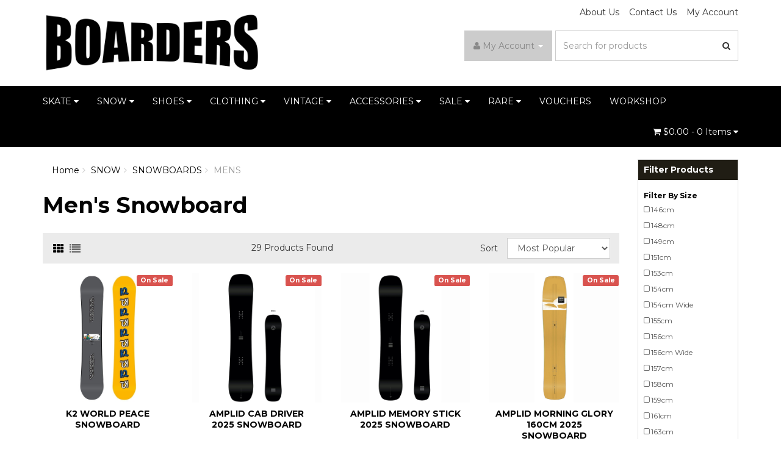

--- FILE ---
content_type: text/html; charset=utf-8
request_url: https://www.boardersonline.com.au/snow/snowboards/mens/
body_size: 20794
content:
<!DOCTYPE html>
<html lang="en">
<head>
<meta http-equiv="Content-Type" content="text/html; charset=utf-8"/>
<meta name="keywords" content="Men&#39;s Snowboard"/>
<meta name="description" content="Conquer the slopes with our high-performance men&#39;s snowboards. Elevate your snowboarding experience with cutting-edge design and advanced technology."/>
<meta name="viewport" content="width=device-width, initial-scale=1.0"/>
<meta itemprop="currency" content="AUD">
<meta property="og:image" content="/assets/website_logo.png"/>
<meta property="og:title" content="Peak Performance: Explore Men&#39;s Snowboard Collection for Ultimate Thrills"/>
<meta property="og:site_name" content="BoardersOnline.com.au "/>

<title>Peak Performance: Explore Men&#39;s Snowboard Collection for Ultimate Thrills</title>
<link rel="canonical" href="https://www.boardersonline.com.au/snow/snowboards/mens/"/>
<link rel="shortcut icon" href="https://www.boardersonline.com.au/assets/favicon_logo.png"/>
<link class="theme-selector" rel="stylesheet" type="text/css" href="/assets/themes/storefront/css/app.css?1768882099" media="all"/>
<link rel="stylesheet" type="text/css" href="/assets/themes/storefront/css/style.css?1768882099" media="all"/>
<link rel="stylesheet" type="text/css" href="/assets/themes/storefront/plugins/fancybox/jquery.fancybox.css?1768882099"/>
<link href='//fonts.googleapis.com/css?family=Montserrat:400,700' rel='stylesheet' type='text/css'>
<!--[if lte IE 8]>
	<script src="https://oss.maxcdn.com/libs/html5shiv/3.7.0/html5shiv.js"></script>
	<script src="https://oss.maxcdn.com/libs/respond.js/1.3.0/respond.min.js"></script>
<![endif]-->
<!-- Begin: Script 1 -->
<!-- Google Analytics -->

<script>

(function(i,s,o,g,r,a,m){i['GoogleAnalyticsObject']=r;i[r]=i[r]||function(){
(i[r].q=i[r].q||[]).push(arguments)},i[r].l=1*new Date();a=s.createElement(o),
m=s.getElementsByTagName(o)[0];a.async=1;a.src=g;m.parentNode.insertBefore(a,m)
})(window,document,'script','//www.google-analytics.com/analytics.js','ga');
ga('create', 'UA-199948143-1', 'auto');
</script>

<!-- End Google Analytics -->
<!-- End: Script 1 -->
<!-- Begin: Script 102 -->
<!-- Google Tag Manager -->
<script>(function(w,d,s,l,i){w[l]=w[l]||[];w[l].push({'gtm.start':
new Date().getTime(),event:'gtm.js'});var f=d.getElementsByTagName(s)[0],
j=d.createElement(s),dl=l!='dataLayer'?'&l='+l:'';j.async=true;j.src=
'https://www.googletagmanager.com/gtm.js?id='+i+dl;f.parentNode.insertBefore(j,f);
})(window,document,'script','dataLayer','GTM-N8P22L2');
</script>
<!-- End Google Tag Manager -->
<!-- End: Script 102 -->
<!-- Begin: Script 103 -->
<script id="mcjs">window.mc4neto={ty:!1};!function(c,h,i,m,p){m=c.createElement(h),p=c.getElementsByTagName(h)[0],m.async=1,m.src=i,p.parentNode.insertBefore(m,p)}(document,"script","https://app.mailchimpforneto.com/script/www.boardersonline.com.au-433/mc4neto.js");</script>
<!-- End: Script 103 -->
<!-- Begin: Script 104 -->
<meta name="google-site-verification" content="fRyuUtPDn2T_X6fCz-WkQN4qjm3UlBH4rFJ_ygJNtdo" />
<!-- End: Script 104 -->
<!-- Begin: Script 105 -->
<!-- Global site tag (gtag.js) - Google Analytics -->
<script async src="https://www.googletagmanager.com/gtag/js?id=G-P91VCSN632"></script>
<script>
  window.dataLayer = window.dataLayer || [];
  function gtag(){dataLayer.push(arguments);}
  gtag('js', new Date());
    gtag('config', 'G-P91VCSN632', {
      send_page_view: false
    });
</script>
<!-- End: Script 105 -->



</head>
<body class="n_category storefront">
    <!-- Google Tag Manager (noscript) -->
<noscript><iframe src="https://www.googletagmanager.com/ns.html?id=GTM-N8P22L2"
height="0" width="0" style="display:none;visibility:hidden"></iframe></noscript>
<!-- End Google Tag Manager (noscript) -->
<div class="wrapper-header">
    <div class="container">
        <div class="row">
            <div class="col-xs-12 col-sm-4 wrapper-logo">
                <a href="https://www.boardersonline.com.au" title="Boarders">
                    <img class="logo" src="/assets/website_logo.png" alt="Boarders"/>
                </a>
            </div>
            <div class="col-xs-12 col-sm-8">
            <div class="row hidden-xs row-top-links">
                	<div class="col-xs-12">
                    	<div class="navbar navbar-default">
                        	<ul class="toplinks"><li class=""> <a href="/about_us" >About Us </a>
                                            
                                        </li><li class=""> <a href="/contact-us" >Contact Us </a>
                                            
                                        </li><li class=""> <a href="https://www.boardersonline.com.au/_myacct" >My Account </a>
                                            
                                        </li></ul>
                        </div>
                    </div>
                </div>
                <div class="row">
                	<div class="col-xs-12 col-sm-12 wrapper-head-right">
                        <div class="wrapper-top-account">
                            <ul class="nav navbar-nav navbar-right hidden-xs">
                        <li class="lv1-li navbar-right dropdown dropdown-hover"> <a href="https://www.boardersonline.com.au/_myacct" ><i class="fa fa-user"></i> <span class="visible-lg visible-inline-lg"><span nloader-content-id="UBPopM_oPB7zzsuYhtjrJFkk5qztOlRUekcEySBeV_0J4uypyd1sDF8uSObcF85AUMugsUS5P6cEXLfBbeyWBY" nloader-content="wheIP2i_7iN8q_j9OWnG2ZtCOTgZT0xxrhi4gc6BQSyd4MUKUQNeO3byj_A1vJtL4sYDoIbxVTfEJshe6VtdIHx0pHwm8BVST1GpwhdnQYw" nloader-data="ozePWeV2lQbT31OjQetXBJAoY0UUuNCA8uj9t8vJxM8"></span>&nbsp;Account</span> <span class="caret"></span></a>
                            <ul class="dropdown-menu pull-right">
                                <li><a href="https://www.boardersonline.com.au/_myacct">Account Home</a></li>
                                <li><a href="https://www.boardersonline.com.au/_myacct#orders">Orders</a></li>
                                <li><a href="https://www.boardersonline.com.au/_myacct/payrec">Pay Invoices</a></li>
                                <li><a href="https://www.boardersonline.com.au/_myacct/favourites">Favourites</a></li>
                                <li><a href="https://www.boardersonline.com.au/_myacct/wishlist">Wishlists</a></li>
                                <li><a href="https://www.boardersonline.com.au/_myacct/warranty">Resolution Centre</a></li>
                                <li><a href="https://www.boardersonline.com.au/_myacct/edit_account">Edit My Details</a></li>
                                <li><a href="https://www.boardersonline.com.au/_myacct/edit_address">Edit My Address Book</a></li>
                                <li class="divider"></li>
                                <span nloader-content-id="7BW9ruq_nsxrmczFY5x7QoPffVFSwvsBHN0gfOWmieAVH66gP2j55AfcqrRqEIW61fiFmgD3KCK0RBFhMzwnGY" nloader-content="[base64]" nloader-data="[base64]"></span>
                            </ul>
                        </li>
                    </ul>
                        </div>
                        <div class="wrapper-top-search">
                            <div class="header-search">
                                <form class="form-inline" name="productsearch" method="get" action="/">
                                    <input type="hidden" name="rf" value="kw"/>
                                    <div class="input-group">
                                        <input class="form-control ajax_search" value="" id="name_search" autocomplete="off" name="kw" type="search" placeholder="Search for products"/>
                                        <span class="input-group-btn">
                                            <button type="submit" value="Search" class="btn btn-default"><i class="fa fa-search"></i></button>
                                        </span>
                                    </div>
                                </form>
                            </div>
                        </div>
                    </div>
                </div>
            </div>



        </div>
    </div>
</div>
<div class="wrapper-nav">
	<div class="container">
    	<div class="row">
            <div class="col-xs-12">
                <div class="navbar navbar-default">
                    <div class="navbar-header">
                        <ul class="navigation-list list-inline visible-xs">
                            <li><a href="#" class="" data-toggle="collapse" data-target=".navbar-responsive-collapse"><span class="icon"><i class="fa fa-reorder"></i></span><br>
                            Menu</a></li>
                            <li><a href="/products"><span class="icon"><i class="fa fa-gift"></i></span><br>
                            Products</a></li>
                            <li><a href="https://www.boardersonline.com.au/_mycart?tkn=cart&ts=1769235850382672"><span class="icon"><i class="fa fa-shopping-cart"></i></span><br>
                            Cart (<span rel="a2c_item_count">0</span>)</a></li>
                            <li><a href="/_myacct/"><span class="icon"><i class="fa fa-user"></i></span><br>
                            Account</a></li>
                        </ul>
                    </div>
                    <div class="navbar-collapse collapse navbar-responsive-collapse">
                        <ul class="nav navbar-nav hidden-xs">
                            <li class="dropdown dropdown-hover"> <a href="https://www.boardersonline.com.au/skate/" class="dropdown-toggle">SKATE <i class="fa fa-caret-down"></i></a>
                                            <ul class="dropdown-menu">
                                                    <li class="dropdown dropdown-hover"> <a href="https://www.boardersonline.com.au/skate/decks/">DECKS</a>
                                            <ul class="dropdown-menu dropdown-menu-horizontal">
                                                    <li class=""> <a href="https://www.boardersonline.com.au/skate/decks/mini/">MINI</a>
                                            
                                        </li><li class=""> <a href="https://www.boardersonline.com.au/skate/decks/7.5/">7.5"</a>
                                            
                                        </li><li class=""> <a href="https://www.boardersonline.com.au/skate/decks/7.625/">7.625"</a>
                                            
                                        </li><li class=""> <a href="https://www.boardersonline.com.au/skate/decks/7.75/">7.75"</a>
                                            
                                        </li><li class=""> <a href="https://www.boardersonline.com.au/skate/decks/7.875/">7.875"</a>
                                            
                                        </li><li class=""> <a href="https://www.boardersonline.com.au/skate/decks/8.0/">8.0"</a>
                                            
                                        </li><li class=""> <a href="https://www.boardersonline.com.au/skate/decks/8.125/">8.125"</a>
                                            
                                        </li><li class=""> <a href="https://www.boardersonline.com.au/skate/decks/8.25/">8.25"</a>
                                            
                                        </li><li class=""> <a href="https://www.boardersonline.com.au/skate/decks/8.375/">8.375"</a>
                                            
                                        </li><li class=""> <a href="https://www.boardersonline.com.au/skate/decks/8.5/">8.5"</a>
                                            
                                        </li><li class=""> <a href="https://www.boardersonline.com.au/skate/decks/8.6/">8.6"+</a>
                                            
                                        </li><li class=""> <a href="https://www.boardersonline.com.au/skate/decks/shaped/">SHAPED</a>
                                            
                                        </li><li class=""> <a href="https://www.boardersonline.com.au/skate/decks/longboard/">LONGBOARD</a>
                                            
                                        </li><li class=""> <a href="https://www.boardersonline.com.au/skate/decks/old-skool/">OLD SKOOL</a>
                                            
                                        </li>
                                                </ul>
                                        </li><li class=""> <a href="https://www.boardersonline.com.au/skate/completes/">COMPLETES</a>
                                            
                                        </li><li class=""> <a href="https://www.boardersonline.com.au/skate/trucks/">TRUCKS</a>
                                            
                                        </li><li class=""> <a href="https://www.boardersonline.com.au/skate/wheels/">WHEELS</a>
                                            
                                        </li><li class=""> <a href="https://www.boardersonline.com.au/skate/bearings/">BEARINGS</a>
                                            
                                        </li><li class=""> <a href="https://www.boardersonline.com.au/skate/hardware/">HARDWARE</a>
                                            
                                        </li><li class="dropdown dropdown-hover"> <a href="https://www.boardersonline.com.au/skate/protective-gear/">PROTECTIVE GEAR</a>
                                            <ul class="dropdown-menu dropdown-menu-horizontal">
                                                    <li class=""> <a href="https://www.boardersonline.com.au/skate/protective-gear/helmets-pads-and-wrist-guards/">HELMETS, PADS AND WRIST GUARDS</a>
                                            
                                        </li>
                                                </ul>
                                        </li><li class=""> <a href="https://www.boardersonline.com.au/skate/griptape/">GRIPTAPE</a>
                                            
                                        </li><li class=""> <a href="https://www.boardersonline.com.au/skate/tools/">TOOLS</a>
                                            
                                        </li><li class=""> <a href="https://www.boardersonline.com.au/skate/wax/">WAX</a>
                                            
                                        </li><li class=""> <a href="https://www.boardersonline.com.au/skate/how-to-choose-your-skateboard/">HOW TO CHOOSE YOUR SKATEBOARD</a>
                                            
                                        </li>
                                                </ul>
                                        </li><li class="dropdown dropdown-hover"> <a href="https://www.boardersonline.com.au/snow/" class="dropdown-toggle">SNOW <i class="fa fa-caret-down"></i></a>
                                            <ul class="dropdown-menu">
                                                    <li class="dropdown dropdown-hover"> <a href="https://www.boardersonline.com.au/snow/snowboards/">SNOWBOARDS</a>
                                            <ul class="dropdown-menu dropdown-menu-horizontal">
                                                    <li class=""> <a href="https://www.boardersonline.com.au/snow/snowboards/mens/">MENS</a>
                                            
                                        </li><li class=""> <a href="https://www.boardersonline.com.au/snow/snowboards/womens/">WOMENS</a>
                                            
                                        </li><li class=""> <a href="https://www.boardersonline.com.au/snow/snowboards/kids/">KIDS</a>
                                            
                                        </li><li class=""> <a href="https://www.boardersonline.com.au/unisex/">UNISEX</a>
                                            
                                        </li>
                                                </ul>
                                        </li><li class="dropdown dropdown-hover"> <a href="https://www.boardersonline.com.au/snow/bindings/">BINDINGS</a>
                                            <ul class="dropdown-menu dropdown-menu-horizontal">
                                                    <li class=""> <a href="https://www.boardersonline.com.au/snow/bindings/mens/">MENS</a>
                                            
                                        </li><li class=""> <a href="https://www.boardersonline.com.au/snow/bindings/womens/">WOMENS</a>
                                            
                                        </li><li class=""> <a href="https://www.boardersonline.com.au/snow/bindings/unisex/">UNISEX</a>
                                            
                                        </li>
                                                </ul>
                                        </li><li class="dropdown dropdown-hover"> <a href="https://www.boardersonline.com.au/snow/boots/">BOOTS</a>
                                            <ul class="dropdown-menu dropdown-menu-horizontal">
                                                    <li class=""> <a href="https://www.boardersonline.com.au/snow/boots/mens/">MENS</a>
                                            
                                        </li><li class=""> <a href="https://www.boardersonline.com.au/snow/boots/womens/">WOMENS</a>
                                            
                                        </li><li class=""> <a href="https://www.boardersonline.com.au/kids/">KIDS</a>
                                            
                                        </li><li class=""> <a href="https://www.boardersonline.com.au/snow/boots/apres-walking-snow-shoes/">APRE'S WALKING SNOW SHOES</a>
                                            
                                        </li>
                                                </ul>
                                        </li><li class="dropdown dropdown-hover"> <a href="https://www.boardersonline.com.au/snow/outerwear/">OUTERWEAR</a>
                                            <ul class="dropdown-menu dropdown-menu-horizontal">
                                                    <li class=""> <a href="https://www.boardersonline.com.au/snow/outerwear/mens/">MENS</a>
                                            
                                        </li><li class=""> <a href="https://www.boardersonline.com.au/snow/outerwear/womens/">WOMENS</a>
                                            
                                        </li>
                                                </ul>
                                        </li><li class="dropdown dropdown-hover"> <a href="https://www.boardersonline.com.au/layers/">LAYERS</a>
                                            <ul class="dropdown-menu dropdown-menu-horizontal">
                                                    <li class=""> <a href="https://www.boardersonline.com.au/snow/layers/beanies/">BEANIES</a>
                                            
                                        </li><li class=""> <a href="https://www.boardersonline.com.au/neck-warmers/">NECK WARMERS</a>
                                            
                                        </li><li class=""> <a href="https://www.boardersonline.com.au/snow/layers/dwr-mid-layers/">DWR & MID LAYERS</a>
                                            
                                        </li><li class=""> <a href="https://www.boardersonline.com.au/thermals/">THERMALS</a>
                                            
                                        </li><li class=""> <a href="https://www.boardersonline.com.au/socks/">SOCKS</a>
                                            
                                        </li>
                                                </ul>
                                        </li><li class=""> <a href="https://www.boardersonline.com.au/snow/goggles/">GOGGLES</a>
                                            
                                        </li><li class=""> <a href="https://www.boardersonline.com.au/snow/gloves-mitts/">GLOVES & MITTS</a>
                                            
                                        </li><li class="dropdown dropdown-hover"> <a href="https://www.boardersonline.com.au/snow/protective-gear/">PROTECTIVE GEAR</a>
                                            <ul class="dropdown-menu dropdown-menu-horizontal">
                                                    <li class=""> <a href="https://www.boardersonline.com.au/snow/protective-gear/helmets/">HELMETS</a>
                                            
                                        </li><li class=""> <a href="https://www.boardersonline.com.au/snow/protective-gear/pads-wrist-guards/">PADS & WRIST GUARDS</a>
                                            
                                        </li>
                                                </ul>
                                        </li><li class="dropdown dropdown-hover"> <a href="https://www.boardersonline.com.au/snow/luggage-and-bags/">LUGGAGE AND BAGS</a>
                                            <ul class="dropdown-menu dropdown-menu-horizontal">
                                                    <li class=""> <a href="https://www.boardersonline.com.au/snow/luggage-and-bags/luggage-travel-bags/">LUGGAGE & TRAVEL BAGS</a>
                                            
                                        </li><li class=""> <a href="https://www.boardersonline.com.au/snow/luggage-and-bags/snowboard-bags/">SNOWBOARD BAGS</a>
                                            
                                        </li><li class=""> <a href="https://www.boardersonline.com.au/snow/luggage-and-bags/boots-bags/">BOOTS BAGS</a>
                                            
                                        </li><li class=""> <a href="https://www.boardersonline.com.au/snow/luggage-and-bags/backpacks/">BACKPACKS</a>
                                            
                                        </li><li class=""> <a href="https://www.boardersonline.com.au/snow/luggage-and-bags/binding-bag/">BINDING BAG</a>
                                            
                                        </li>
                                                </ul>
                                        </li><li class=""> <a href="https://www.boardersonline.com.au/snow/accessories/">ACCESSORIES</a>
                                            
                                        </li>
                                                </ul>
                                        </li><li class="dropdown dropdown-hover"> <a href="https://www.boardersonline.com.au/shoes/" class="dropdown-toggle">SHOES <i class="fa fa-caret-down"></i></a>
                                            <ul class="dropdown-menu">
                                                    <li class=""> <a href="https://www.boardersonline.com.au/shoes/new-this-month/">NEW THIS MONTH</a>
                                            
                                        </li><li class=""> <a href="https://www.boardersonline.com.au/shoes/mens-shoes/">MEN'S SHOES</a>
                                            
                                        </li><li class=""> <a href="https://www.boardersonline.com.au/shoes/kids-shoes/">KID'S SHOES</a>
                                            
                                        </li>
                                                </ul>
                                        </li><li class="dropdown dropdown-hover"> <a href="https://www.boardersonline.com.au/clothing/" class="dropdown-toggle">CLOTHING <i class="fa fa-caret-down"></i></a>
                                            <ul class="dropdown-menu">
                                                    <li class=""> <a href="https://www.boardersonline.com.au/clothing/boarders-apparel/">BOARDERS APPAREL</a>
                                            
                                        </li><li class="dropdown dropdown-hover"> <a href="https://www.boardersonline.com.au/clothing/mens-clothing/">MENS CLOTHING</a>
                                            <ul class="dropdown-menu dropdown-menu-horizontal">
                                                    <li class=""> <a href="https://www.boardersonline.com.au/clothing/mens-clothing/shirts/">SHIRTS</a>
                                            
                                        </li><li class=""> <a href="https://www.boardersonline.com.au/clothing/mens-clothing/shorts/">SHORTS</a>
                                            
                                        </li><li class=""> <a href="https://www.boardersonline.com.au/clothing/mens-clothing/pants/">PANTS</a>
                                            
                                        </li><li class=""> <a href="https://www.boardersonline.com.au/clothing/mens-clothing/collared-shirts/">COLLARED SHIRTS</a>
                                            
                                        </li><li class=""> <a href="https://www.boardersonline.com.au/clothing/mens-clothing/jackets/">JACKETS</a>
                                            
                                        </li><li class=""> <a href="https://www.boardersonline.com.au/clothing/mens-clothing/jumpers/">JUMPERS</a>
                                            
                                        </li><li class=""> <a href="https://www.boardersonline.com.au/clothing/mens-clothing/hooded-sweats/">HOODED SWEATS</a>
                                            
                                        </li><li class=""> <a href="https://www.boardersonline.com.au/clothing/mens-clothing/vests/">VESTS</a>
                                            
                                        </li><li class=""> <a href="https://www.boardersonline.com.au/clothing/mens-clothing/overalls/">OVERALLS</a>
                                            
                                        </li><li class=""> <a href="https://www.boardersonline.com.au/clothing/mens-clothing/fleeces/">FLEECES</a>
                                            
                                        </li><li class=""> <a href="https://www.boardersonline.com.au/clothing/mens-clothing/flannels/">FLANNELS</a>
                                            
                                        </li>
                                                </ul>
                                        </li><li class=""> <a href="https://www.boardersonline.com.au/clothing/kids-clothing/">KIDS CLOTHING </a>
                                            
                                        </li><li class=""> <a href="https://www.boardersonline.com.au/clothing/hats/">HATS</a>
                                            
                                        </li><li class=""> <a href="https://www.boardersonline.com.au/clothing/beanies/">BEANIES</a>
                                            
                                        </li>
                                                </ul>
                                        </li><li class="dropdown dropdown-hover"> <a href="https://www.boardersonline.com.au/vintage/" class="dropdown-toggle">VINTAGE <i class="fa fa-caret-down"></i></a>
                                            <ul class="dropdown-menu">
                                                    <li class=""> <a href="https://www.boardersonline.com.au/vintage/vintage-hats/">VINTAGE HATS</a>
                                            
                                        </li><li class=""> <a href="https://www.boardersonline.com.au/vintage/vintage-t-shirts/">VINTAGE T-SHIRTS</a>
                                            
                                        </li><li class=""> <a href="https://www.boardersonline.com.au/vintage/vintage-shirts/">VINTAGE SHIRTS</a>
                                            
                                        </li><li class=""> <a href="https://www.boardersonline.com.au/vintage/vintage-jersey/">VINTAGE JERSEY</a>
                                            
                                        </li><li class=""> <a href="https://www.boardersonline.com.au/vintage/vintage-hoodies/">VINTAGE HOODIES</a>
                                            
                                        </li><li class=""> <a href="https://www.boardersonline.com.au/vintage/vintage-jackets/">VINTAGE JACKETS</a>
                                            
                                        </li><li class=""> <a href="https://www.boardersonline.com.au/vintage/vintage-shorts/">VINTAGE SHORTS</a>
                                            
                                        </li><li class=""> <a href="https://www.boardersonline.com.au/vintage/vintage-pants/">VINTAGE PANTS</a>
                                            
                                        </li><li class=""> <a href="https://www.boardersonline.com.au/vintage/vintage-bags/">VINTAGE BAGS</a>
                                            
                                        </li><li class=""> <a href="https://www.boardersonline.com.au/vintage/vintage-vests/">VINTAGE VESTS</a>
                                            
                                        </li><li class=""> <a href="https://www.boardersonline.com.au/vintage/vintage-accessories/">VINTAGE ACCESSORIES</a>
                                            
                                        </li>
                                                </ul>
                                        </li><li class="dropdown dropdown-hover"> <a href="https://www.boardersonline.com.au/accessories/" class="dropdown-toggle">ACCESSORIES <i class="fa fa-caret-down"></i></a>
                                            <ul class="dropdown-menu">
                                                    <li class=""> <a href="https://www.boardersonline.com.au/accessories/backpacks-and-bags/">BACKPACKS AND BAGS</a>
                                            
                                        </li><li class="dropdown dropdown-hover"> <a href="https://www.boardersonline.com.au/accessories/socks/">SOCKS</a>
                                            <ul class="dropdown-menu dropdown-menu-horizontal">
                                                    <li class=""> <a href="https://www.boardersonline.com.au/accessories/socks/mens/">MENS</a>
                                            
                                        </li><li class=""> <a href="https://www.boardersonline.com.au/accessories/socks/womens/">WOMENS</a>
                                            
                                        </li><li class=""> <a href="https://www.boardersonline.com.au/accessories/socks/unisex/">UNISEX</a>
                                            
                                        </li><li class=""> <a href="https://www.boardersonline.com.au/accessories/socks/kids/">KIDS</a>
                                            
                                        </li>
                                                </ul>
                                        </li><li class=""> <a href="https://www.boardersonline.com.au/accessories/sunglasses/">SUNGLASSES</a>
                                            
                                        </li><li class=""> <a href="https://www.boardersonline.com.au/accessories/rings-jewellery/">RINGS & JEWELLERY</a>
                                            
                                        </li>
                                                </ul>
                                        </li><li class="dropdown dropdown-hover"> <a href="https://www.boardersonline.com.au/sale/" class="dropdown-toggle">SALE <i class="fa fa-caret-down"></i></a>
                                            <ul class="dropdown-menu">
                                                    <li class="dropdown dropdown-hover"> <a href="https://www.boardersonline.com.au/sale/skate-sale/">SKATE SALE</a>
                                            <ul class="dropdown-menu dropdown-menu-horizontal">
                                                    <li class=""> <a href="https://www.boardersonline.com.au/sale/skate/20-off/">20% OFF SKATE</a>
                                            
                                        </li><li class=""> <a href="https://www.boardersonline.com.au/sale/skate/30-off/">30% OFF SKATE</a>
                                            
                                        </li><li class=""> <a href="https://www.boardersonline.com.au/sale/skate/40-off/">40% OFF SKATE</a>
                                            
                                        </li>
                                                </ul>
                                        </li><li class="dropdown dropdown-hover"> <a href="https://www.boardersonline.com.au/sale/snow-sale/">SNOW SALE</a>
                                            <ul class="dropdown-menu dropdown-menu-horizontal">
                                                    <li class=""> <a href="https://www.boardersonline.com.au/sale/snow/20-off/">SNOW 20% OFF</a>
                                            
                                        </li><li class=""> <a href="https://www.boardersonline.com.au/sale/snow/30-off/">SNOW 30% OFF</a>
                                            
                                        </li><li class=""> <a href="https://www.boardersonline.com.au/sale/snow/40-off/">SNOW 40% OFF</a>
                                            
                                        </li><li class=""> <a href="https://www.boardersonline.com.au/sale/snow/50-off/">SNOW 50% OFF</a>
                                            
                                        </li><li class=""> <a href="https://www.boardersonline.com.au/sale/snow/60-off/">SNOW 60% OFF</a>
                                            
                                        </li>
                                                </ul>
                                        </li><li class="dropdown dropdown-hover"> <a href="https://www.boardersonline.com.au/sale/shoes-sale/">SHOES SALE</a>
                                            <ul class="dropdown-menu dropdown-menu-horizontal">
                                                    <li class=""> <a href="https://www.boardersonline.com.au/sale/shoes/20-off/">20% OFF SHOES</a>
                                            
                                        </li><li class=""> <a href="https://www.boardersonline.com.au/sale/shoes/30-off/">30% OFF SHOES</a>
                                            
                                        </li><li class=""> <a href="https://www.boardersonline.com.au/sale/shoes/40-off/">40% OFF SHOES</a>
                                            
                                        </li><li class=""> <a href="https://www.boardersonline.com.au/sale/shoes/50-off/">50% OFF SHOES</a>
                                            
                                        </li><li class=""> <a href="https://www.boardersonline.com.au/sale/shoes/60-off/">60% OFF SHOES</a>
                                            
                                        </li>
                                                </ul>
                                        </li><li class="dropdown dropdown-hover"> <a href="https://www.boardersonline.com.au/sale/clothing-sale/">CLOTHING SALE</a>
                                            <ul class="dropdown-menu dropdown-menu-horizontal">
                                                    <li class=""> <a href="https://www.boardersonline.com.au/sale/clothing/20-off/">20% Off Clothing</a>
                                            
                                        </li><li class=""> <a href="https://www.boardersonline.com.au/sale/clothing/30-off/">30% Off Clothing </a>
                                            
                                        </li><li class=""> <a href="https://www.boardersonline.com.au/sale/clothing/40-off/">40% Off Clothing</a>
                                            
                                        </li><li class=""> <a href="https://www.boardersonline.com.au/sale/clothing/50-off/">50% Off Clothing</a>
                                            
                                        </li><li class=""> <a href="https://www.boardersonline.com.au/sale/clothing/60-off/">60% Off Clothing</a>
                                            
                                        </li>
                                                </ul>
                                        </li>
                                                </ul>
                                        </li><li class="dropdown dropdown-hover"> <a href="https://www.boardersonline.com.au/rare/" class="dropdown-toggle">RARE <i class="fa fa-caret-down"></i></a>
                                            <ul class="dropdown-menu">
                                                    <li class=""> <a href="https://www.boardersonline.com.au/collectables/accessories/">ACCESSORIES</a>
                                            
                                        </li><li class=""> <a href="https://www.boardersonline.com.au/collectables/decks/">DECKS</a>
                                            
                                        </li><li class=""> <a href="https://www.boardersonline.com.au/collectables/shoes/">SHOES</a>
                                            
                                        </li>
                                                </ul>
                                        </li><li class=""> <a href="https://www.boardersonline.com.au/vouchers/" >VOUCHERS </a>
                                            
                                        </li><li class=""> <a href="https://www.boardersonline.com.au/workshop" >WORKSHOP </a>
                                            
                                        </li>
                            </ul>
                        <ul class="nav visible-xs" id="mob-menu">
                    	<li> <a data-toggle="collapse" data-parent="#mob-menu" href="#mob-menu-109" class="collapsed mob-drop">SKATE </a>
										<ul id="mob-menu-109" class="panel-collapse collapse collapse-menu">
												<li class="dropdown dropdown-hover"> <a href="https://www.boardersonline.com.au/skate/decks/">DECKS</a>
										<ul class="dropdown-menu dropdown-menu-horizontal">
												<li class=""> <a href="https://www.boardersonline.com.au/skate/decks/mini/">MINI</a>
										
									</li><li class=""> <a href="https://www.boardersonline.com.au/skate/decks/7.5/">7.5"</a>
										
									</li><li class=""> <a href="https://www.boardersonline.com.au/skate/decks/7.625/">7.625"</a>
										
									</li><li class=""> <a href="https://www.boardersonline.com.au/skate/decks/7.75/">7.75"</a>
										
									</li><li class=""> <a href="https://www.boardersonline.com.au/skate/decks/7.875/">7.875"</a>
										
									</li><li class=""> <a href="https://www.boardersonline.com.au/skate/decks/8.0/">8.0"</a>
										
									</li><li class=""> <a href="https://www.boardersonline.com.au/skate/decks/8.125/">8.125"</a>
										
									</li><li class=""> <a href="https://www.boardersonline.com.au/skate/decks/8.25/">8.25"</a>
										
									</li><li class=""> <a href="https://www.boardersonline.com.au/skate/decks/8.375/">8.375"</a>
										
									</li><li class=""> <a href="https://www.boardersonline.com.au/skate/decks/8.5/">8.5"</a>
										
									</li><li class=""> <a href="https://www.boardersonline.com.au/skate/decks/8.6/">8.6"+</a>
										
									</li><li class=""> <a href="https://www.boardersonline.com.au/skate/decks/shaped/">SHAPED</a>
										
									</li><li class=""> <a href="https://www.boardersonline.com.au/skate/decks/longboard/">LONGBOARD</a>
										
									</li><li class=""> <a href="https://www.boardersonline.com.au/skate/decks/old-skool/">OLD SKOOL</a>
										
									</li>
											</ul>
									</li><li class=""> <a href="https://www.boardersonline.com.au/skate/completes/">COMPLETES</a>
										
									</li><li class=""> <a href="https://www.boardersonline.com.au/skate/trucks/">TRUCKS</a>
										
									</li><li class=""> <a href="https://www.boardersonline.com.au/skate/wheels/">WHEELS</a>
										
									</li><li class=""> <a href="https://www.boardersonline.com.au/skate/bearings/">BEARINGS</a>
										
									</li><li class=""> <a href="https://www.boardersonline.com.au/skate/hardware/">HARDWARE</a>
										
									</li><li class="dropdown dropdown-hover"> <a href="https://www.boardersonline.com.au/skate/protective-gear/">PROTECTIVE GEAR</a>
										<ul class="dropdown-menu dropdown-menu-horizontal">
												<li class=""> <a href="https://www.boardersonline.com.au/skate/protective-gear/helmets-pads-and-wrist-guards/">HELMETS, PADS AND WRIST GUARDS</a>
										
									</li>
											</ul>
									</li><li class=""> <a href="https://www.boardersonline.com.au/skate/griptape/">GRIPTAPE</a>
										
									</li><li class=""> <a href="https://www.boardersonline.com.au/skate/tools/">TOOLS</a>
										
									</li><li class=""> <a href="https://www.boardersonline.com.au/skate/wax/">WAX</a>
										
									</li><li class=""> <a href="https://www.boardersonline.com.au/skate/how-to-choose-your-skateboard/">HOW TO CHOOSE YOUR SKATEBOARD</a>
										
									</li>
											</ul>
									</li><li> <a data-toggle="collapse" data-parent="#mob-menu" href="#mob-menu-110" class="collapsed mob-drop">SNOW </a>
										<ul id="mob-menu-110" class="panel-collapse collapse collapse-menu">
												<li class="dropdown dropdown-hover"> <a href="https://www.boardersonline.com.au/snow/snowboards/">SNOWBOARDS</a>
										<ul class="dropdown-menu dropdown-menu-horizontal">
												<li class=""> <a href="https://www.boardersonline.com.au/snow/snowboards/mens/">MENS</a>
										
									</li><li class=""> <a href="https://www.boardersonline.com.au/snow/snowboards/womens/">WOMENS</a>
										
									</li><li class=""> <a href="https://www.boardersonline.com.au/snow/snowboards/kids/">KIDS</a>
										
									</li><li class=""> <a href="https://www.boardersonline.com.au/unisex/">UNISEX</a>
										
									</li>
											</ul>
									</li><li class="dropdown dropdown-hover"> <a href="https://www.boardersonline.com.au/snow/bindings/">BINDINGS</a>
										<ul class="dropdown-menu dropdown-menu-horizontal">
												<li class=""> <a href="https://www.boardersonline.com.au/snow/bindings/mens/">MENS</a>
										
									</li><li class=""> <a href="https://www.boardersonline.com.au/snow/bindings/womens/">WOMENS</a>
										
									</li><li class=""> <a href="https://www.boardersonline.com.au/snow/bindings/unisex/">UNISEX</a>
										
									</li>
											</ul>
									</li><li class="dropdown dropdown-hover"> <a href="https://www.boardersonline.com.au/snow/boots/">BOOTS</a>
										<ul class="dropdown-menu dropdown-menu-horizontal">
												<li class=""> <a href="https://www.boardersonline.com.au/snow/boots/mens/">MENS</a>
										
									</li><li class=""> <a href="https://www.boardersonline.com.au/snow/boots/womens/">WOMENS</a>
										
									</li><li class=""> <a href="https://www.boardersonline.com.au/kids/">KIDS</a>
										
									</li><li class=""> <a href="https://www.boardersonline.com.au/snow/boots/apres-walking-snow-shoes/">APRE'S WALKING SNOW SHOES</a>
										
									</li>
											</ul>
									</li><li class="dropdown dropdown-hover"> <a href="https://www.boardersonline.com.au/snow/outerwear/">OUTERWEAR</a>
										<ul class="dropdown-menu dropdown-menu-horizontal">
												<li class=""> <a href="https://www.boardersonline.com.au/snow/outerwear/mens/">MENS</a>
										
									</li><li class=""> <a href="https://www.boardersonline.com.au/snow/outerwear/womens/">WOMENS</a>
										
									</li>
											</ul>
									</li><li class="dropdown dropdown-hover"> <a href="https://www.boardersonline.com.au/layers/">LAYERS</a>
										<ul class="dropdown-menu dropdown-menu-horizontal">
												<li class=""> <a href="https://www.boardersonline.com.au/snow/layers/beanies/">BEANIES</a>
										
									</li><li class=""> <a href="https://www.boardersonline.com.au/neck-warmers/">NECK WARMERS</a>
										
									</li><li class=""> <a href="https://www.boardersonline.com.au/snow/layers/dwr-mid-layers/">DWR & MID LAYERS</a>
										
									</li><li class=""> <a href="https://www.boardersonline.com.au/thermals/">THERMALS</a>
										
									</li><li class=""> <a href="https://www.boardersonline.com.au/socks/">SOCKS</a>
										
									</li>
											</ul>
									</li><li class=""> <a href="https://www.boardersonline.com.au/snow/goggles/">GOGGLES</a>
										
									</li><li class=""> <a href="https://www.boardersonline.com.au/snow/gloves-mitts/">GLOVES & MITTS</a>
										
									</li><li class="dropdown dropdown-hover"> <a href="https://www.boardersonline.com.au/snow/protective-gear/">PROTECTIVE GEAR</a>
										<ul class="dropdown-menu dropdown-menu-horizontal">
												<li class=""> <a href="https://www.boardersonline.com.au/snow/protective-gear/helmets/">HELMETS</a>
										
									</li><li class=""> <a href="https://www.boardersonline.com.au/snow/protective-gear/pads-wrist-guards/">PADS & WRIST GUARDS</a>
										
									</li>
											</ul>
									</li><li class="dropdown dropdown-hover"> <a href="https://www.boardersonline.com.au/snow/luggage-and-bags/">LUGGAGE AND BAGS</a>
										<ul class="dropdown-menu dropdown-menu-horizontal">
												<li class=""> <a href="https://www.boardersonline.com.au/snow/luggage-and-bags/luggage-travel-bags/">LUGGAGE & TRAVEL BAGS</a>
										
									</li><li class=""> <a href="https://www.boardersonline.com.au/snow/luggage-and-bags/snowboard-bags/">SNOWBOARD BAGS</a>
										
									</li><li class=""> <a href="https://www.boardersonline.com.au/snow/luggage-and-bags/boots-bags/">BOOTS BAGS</a>
										
									</li><li class=""> <a href="https://www.boardersonline.com.au/snow/luggage-and-bags/backpacks/">BACKPACKS</a>
										
									</li><li class=""> <a href="https://www.boardersonline.com.au/snow/luggage-and-bags/binding-bag/">BINDING BAG</a>
										
									</li>
											</ul>
									</li><li class=""> <a href="https://www.boardersonline.com.au/snow/accessories/">ACCESSORIES</a>
										
									</li>
											</ul>
									</li><li> <a data-toggle="collapse" data-parent="#mob-menu" href="#mob-menu-98" class="collapsed mob-drop">SHOES </a>
										<ul id="mob-menu-98" class="panel-collapse collapse collapse-menu">
												<li class=""> <a href="https://www.boardersonline.com.au/shoes/new-this-month/">NEW THIS MONTH</a>
										
									</li><li class=""> <a href="https://www.boardersonline.com.au/shoes/mens-shoes/">MEN'S SHOES</a>
										
									</li><li class=""> <a href="https://www.boardersonline.com.au/shoes/kids-shoes/">KID'S SHOES</a>
										
									</li>
											</ul>
									</li><li> <a data-toggle="collapse" data-parent="#mob-menu" href="#mob-menu-791" class="collapsed mob-drop">CLOTHING </a>
										<ul id="mob-menu-791" class="panel-collapse collapse collapse-menu">
												<li class=""> <a href="https://www.boardersonline.com.au/clothing/boarders-apparel/">BOARDERS APPAREL</a>
										
									</li><li class="dropdown dropdown-hover"> <a href="https://www.boardersonline.com.au/clothing/mens-clothing/">MENS CLOTHING</a>
										<ul class="dropdown-menu dropdown-menu-horizontal">
												<li class=""> <a href="https://www.boardersonline.com.au/clothing/mens-clothing/shirts/">SHIRTS</a>
										
									</li><li class=""> <a href="https://www.boardersonline.com.au/clothing/mens-clothing/shorts/">SHORTS</a>
										
									</li><li class=""> <a href="https://www.boardersonline.com.au/clothing/mens-clothing/pants/">PANTS</a>
										
									</li><li class=""> <a href="https://www.boardersonline.com.au/clothing/mens-clothing/collared-shirts/">COLLARED SHIRTS</a>
										
									</li><li class=""> <a href="https://www.boardersonline.com.au/clothing/mens-clothing/jackets/">JACKETS</a>
										
									</li><li class=""> <a href="https://www.boardersonline.com.au/clothing/mens-clothing/jumpers/">JUMPERS</a>
										
									</li><li class=""> <a href="https://www.boardersonline.com.au/clothing/mens-clothing/hooded-sweats/">HOODED SWEATS</a>
										
									</li><li class=""> <a href="https://www.boardersonline.com.au/clothing/mens-clothing/vests/">VESTS</a>
										
									</li><li class=""> <a href="https://www.boardersonline.com.au/clothing/mens-clothing/overalls/">OVERALLS</a>
										
									</li><li class=""> <a href="https://www.boardersonline.com.au/clothing/mens-clothing/fleeces/">FLEECES</a>
										
									</li><li class=""> <a href="https://www.boardersonline.com.au/clothing/mens-clothing/flannels/">FLANNELS</a>
										
									</li>
											</ul>
									</li><li class=""> <a href="https://www.boardersonline.com.au/clothing/kids-clothing/">KIDS CLOTHING </a>
										
									</li><li class=""> <a href="https://www.boardersonline.com.au/clothing/hats/">HATS</a>
										
									</li><li class=""> <a href="https://www.boardersonline.com.au/clothing/beanies/">BEANIES</a>
										
									</li>
											</ul>
									</li><li> <a data-toggle="collapse" data-parent="#mob-menu" href="#mob-menu-2048" class="collapsed mob-drop">VINTAGE </a>
										<ul id="mob-menu-2048" class="panel-collapse collapse collapse-menu">
												<li class=""> <a href="https://www.boardersonline.com.au/vintage/vintage-hats/">VINTAGE HATS</a>
										
									</li><li class=""> <a href="https://www.boardersonline.com.au/vintage/vintage-t-shirts/">VINTAGE T-SHIRTS</a>
										
									</li><li class=""> <a href="https://www.boardersonline.com.au/vintage/vintage-shirts/">VINTAGE SHIRTS</a>
										
									</li><li class=""> <a href="https://www.boardersonline.com.au/vintage/vintage-jersey/">VINTAGE JERSEY</a>
										
									</li><li class=""> <a href="https://www.boardersonline.com.au/vintage/vintage-hoodies/">VINTAGE HOODIES</a>
										
									</li><li class=""> <a href="https://www.boardersonline.com.au/vintage/vintage-jackets/">VINTAGE JACKETS</a>
										
									</li><li class=""> <a href="https://www.boardersonline.com.au/vintage/vintage-shorts/">VINTAGE SHORTS</a>
										
									</li><li class=""> <a href="https://www.boardersonline.com.au/vintage/vintage-pants/">VINTAGE PANTS</a>
										
									</li><li class=""> <a href="https://www.boardersonline.com.au/vintage/vintage-bags/">VINTAGE BAGS</a>
										
									</li><li class=""> <a href="https://www.boardersonline.com.au/vintage/vintage-vests/">VINTAGE VESTS</a>
										
									</li><li class=""> <a href="https://www.boardersonline.com.au/vintage/vintage-accessories/">VINTAGE ACCESSORIES</a>
										
									</li>
											</ul>
									</li><li> <a data-toggle="collapse" data-parent="#mob-menu" href="#mob-menu-112" class="collapsed mob-drop">ACCESSORIES </a>
										<ul id="mob-menu-112" class="panel-collapse collapse collapse-menu">
												<li class=""> <a href="https://www.boardersonline.com.au/accessories/backpacks-and-bags/">BACKPACKS AND BAGS</a>
										
									</li><li class="dropdown dropdown-hover"> <a href="https://www.boardersonline.com.au/accessories/socks/">SOCKS</a>
										<ul class="dropdown-menu dropdown-menu-horizontal">
												<li class=""> <a href="https://www.boardersonline.com.au/accessories/socks/mens/">MENS</a>
										
									</li><li class=""> <a href="https://www.boardersonline.com.au/accessories/socks/womens/">WOMENS</a>
										
									</li><li class=""> <a href="https://www.boardersonline.com.au/accessories/socks/unisex/">UNISEX</a>
										
									</li><li class=""> <a href="https://www.boardersonline.com.au/accessories/socks/kids/">KIDS</a>
										
									</li>
											</ul>
									</li><li class=""> <a href="https://www.boardersonline.com.au/accessories/sunglasses/">SUNGLASSES</a>
										
									</li><li class=""> <a href="https://www.boardersonline.com.au/accessories/rings-jewellery/">RINGS & JEWELLERY</a>
										
									</li>
											</ul>
									</li><li> <a data-toggle="collapse" data-parent="#mob-menu" href="#mob-menu-2079" class="collapsed mob-drop">SALE </a>
										<ul id="mob-menu-2079" class="panel-collapse collapse collapse-menu">
												<li class="dropdown dropdown-hover"> <a href="https://www.boardersonline.com.au/sale/skate-sale/">SKATE SALE</a>
										<ul class="dropdown-menu dropdown-menu-horizontal">
												<li class=""> <a href="https://www.boardersonline.com.au/sale/skate/20-off/">20% OFF SKATE</a>
										
									</li><li class=""> <a href="https://www.boardersonline.com.au/sale/skate/30-off/">30% OFF SKATE</a>
										
									</li><li class=""> <a href="https://www.boardersonline.com.au/sale/skate/40-off/">40% OFF SKATE</a>
										
									</li>
											</ul>
									</li><li class="dropdown dropdown-hover"> <a href="https://www.boardersonline.com.au/sale/snow-sale/">SNOW SALE</a>
										<ul class="dropdown-menu dropdown-menu-horizontal">
												<li class=""> <a href="https://www.boardersonline.com.au/sale/snow/20-off/">SNOW 20% OFF</a>
										
									</li><li class=""> <a href="https://www.boardersonline.com.au/sale/snow/30-off/">SNOW 30% OFF</a>
										
									</li><li class=""> <a href="https://www.boardersonline.com.au/sale/snow/40-off/">SNOW 40% OFF</a>
										
									</li><li class=""> <a href="https://www.boardersonline.com.au/sale/snow/50-off/">SNOW 50% OFF</a>
										
									</li><li class=""> <a href="https://www.boardersonline.com.au/sale/snow/60-off/">SNOW 60% OFF</a>
										
									</li>
											</ul>
									</li><li class="dropdown dropdown-hover"> <a href="https://www.boardersonline.com.au/sale/shoes-sale/">SHOES SALE</a>
										<ul class="dropdown-menu dropdown-menu-horizontal">
												<li class=""> <a href="https://www.boardersonline.com.au/sale/shoes/20-off/">20% OFF SHOES</a>
										
									</li><li class=""> <a href="https://www.boardersonline.com.au/sale/shoes/30-off/">30% OFF SHOES</a>
										
									</li><li class=""> <a href="https://www.boardersonline.com.au/sale/shoes/40-off/">40% OFF SHOES</a>
										
									</li><li class=""> <a href="https://www.boardersonline.com.au/sale/shoes/50-off/">50% OFF SHOES</a>
										
									</li><li class=""> <a href="https://www.boardersonline.com.au/sale/shoes/60-off/">60% OFF SHOES</a>
										
									</li>
											</ul>
									</li><li class="dropdown dropdown-hover"> <a href="https://www.boardersonline.com.au/sale/clothing-sale/">CLOTHING SALE</a>
										<ul class="dropdown-menu dropdown-menu-horizontal">
												<li class=""> <a href="https://www.boardersonline.com.au/sale/clothing/20-off/">20% Off Clothing</a>
										
									</li><li class=""> <a href="https://www.boardersonline.com.au/sale/clothing/30-off/">30% Off Clothing </a>
										
									</li><li class=""> <a href="https://www.boardersonline.com.au/sale/clothing/40-off/">40% Off Clothing</a>
										
									</li><li class=""> <a href="https://www.boardersonline.com.au/sale/clothing/50-off/">50% Off Clothing</a>
										
									</li><li class=""> <a href="https://www.boardersonline.com.au/sale/clothing/60-off/">60% Off Clothing</a>
										
									</li>
											</ul>
									</li>
											</ul>
									</li><li> <a data-toggle="collapse" data-parent="#mob-menu" href="#mob-menu-1322" class="collapsed mob-drop">RARE </a>
										<ul id="mob-menu-1322" class="panel-collapse collapse collapse-menu">
												<li class=""> <a href="https://www.boardersonline.com.au/collectables/accessories/">ACCESSORIES</a>
										
									</li><li class=""> <a href="https://www.boardersonline.com.au/collectables/decks/">DECKS</a>
										
									</li><li class=""> <a href="https://www.boardersonline.com.au/collectables/shoes/">SHOES</a>
										
									</li>
											</ul>
									</li><li> <a href="https://www.boardersonline.com.au/vouchers/">VOUCHERS </a>
										
									</li><li> <a href="https://www.boardersonline.com.au/workshop">WORKSHOP </a>
										
									</li>
						</ul>
                        <div class="wrapper-nav-cart hidden-xs">
                            <div id="header-cart" class="btn-group">
                                <a href="https://www.boardersonline.com.au/_mycart?tkn=cart&ts=1769235850529549" class="dropdown-toggle" data-toggle="dropdown" id="cartcontentsheader">
                                    <i class="fa fa-shopping-cart"></i> <span rel="a2c_sub_total" class="hidden-sm">
									$0.00
								</span> - <span rel="a2c_item_count">0</span> Items <i class="fa fa-caret-down"></i>
                                </a>
                                <ul class="dropdown-menu">
                                    <li class="box" id="neto-dropdown">
                                        <div class="body padding" id="cartcontents"></div>
                                        <div class="footer"></div>
                                    </li>
                                </ul>
                                </div>
                        </div>
                    </div>
                </div>
            </div>
        </div>
    </div>
</div>
<div id="main-content" class="container" role="main">
	<div class="row"><div class="col-xs-12 col-sm-3 col-md-2" id="right-sidebar">
	<div class="panel panel-default">
			<div class="panel-heading panel-heading-thumbnails">
				<h3 class="panel-title">
					<a class="accordion-toggle" data-toggle="collapse" data-parent="#filters-accordion" href="#filters">Filter Products</a>
				</h3>
			</div>
			<ul id="filters" class="panel-collapse collapse list-group">
				
						<li class="list-group-item"><h4>Filter By Size</h4></li><li class="filter">
									<a class="list-group-item" href="/snow/snowboards/mens/?rf=va&va=1532"> 146cm <span class="text-muted"></span></a>
								</li><li class="filter">
									<a class="list-group-item" href="/snow/snowboards/mens/?rf=va&va=1522"> 148cm <span class="text-muted"></span></a>
								</li><li class="filter">
									<a class="list-group-item" href="/snow/snowboards/mens/?rf=va&va=1834"> 149cm <span class="text-muted"></span></a>
								</li><li class="filter">
									<a class="list-group-item" href="/snow/snowboards/mens/?rf=va&va=1523"> 151cm <span class="text-muted"></span></a>
								</li><li class="filter">
									<a class="list-group-item" href="/snow/snowboards/mens/?rf=va&va=1889"> 153cm <span class="text-muted"></span></a>
								</li><li class="filter">
									<a class="list-group-item" href="/snow/snowboards/mens/?rf=va&va=1832"> 154cm <span class="text-muted"></span></a>
								</li><li class="filter">
									<a class="list-group-item" href="/snow/snowboards/mens/?rf=va&va=4687"> 154cm Wide <span class="text-muted"></span></a>
								</li><li class="filter">
									<a class="list-group-item" href="/snow/snowboards/mens/?rf=va&va=1881"> 155cm <span class="text-muted"></span></a>
								</li><li class="filter">
									<a class="list-group-item" href="/snow/snowboards/mens/?rf=va&va=1890"> 156cm <span class="text-muted"></span></a>
								</li><li class="filter">
									<a class="list-group-item" href="/snow/snowboards/mens/?rf=va&va=4693"> 156cm Wide <span class="text-muted"></span></a>
								</li><li class="filter">
									<a class="list-group-item" href="/snow/snowboards/mens/?rf=va&va=1656"> 157cm <span class="text-muted"></span></a>
								</li><li class="filter">
									<a class="list-group-item" href="/snow/snowboards/mens/?rf=va&va=1534"> 158cm <span class="text-muted"></span></a>
								</li><li class="filter">
									<a class="list-group-item" href="/snow/snowboards/mens/?rf=va&va=1891"> 159cm <span class="text-muted"></span></a>
								</li><li class="filter">
									<a class="list-group-item" href="/snow/snowboards/mens/?rf=va&va=1538"> 161cm <span class="text-muted"></span></a>
								</li><li class="filter">
									<a class="list-group-item" href="/snow/snowboards/mens/?rf=va&va=3320"> 163cm <span class="text-muted"></span></a>
								</li>
						<li class="list-group-item"><h4>Filter By Length</h4></li><li class="filter">
									<a class="list-group-item" href="/snow/snowboards/mens/?rf=va&va=6397"> 163 <span class="text-muted"></span></a>
								</li>
						<li class="list-group-item"><h4>Filter By Brand</h4></li><li class="filter">
									<a class="list-group-item" href="/snow/snowboards/mens/?rf=va&va=5150"> Amplid <span class="text-muted"></span></a>
								</li><li class="filter">
									<a class="list-group-item" href="/snow/snowboards/mens/?rf=va&va=6196"> Joyride Snowboards <span class="text-muted"></span></a>
								</li><li class="filter">
									<a class="list-group-item" href="/snow/snowboards/mens/?rf=va&va=3849"> K2 <span class="text-muted"></span></a>
								</li><li class="filter">
									<a class="list-group-item" href="/snow/snowboards/mens/?rf=va&va=3857"> Ride <span class="text-muted"></span></a>
								</li><li class="filter">
									<a class="list-group-item" href="/snow/snowboards/mens/?rf=va&va=3260"> Salomon <span class="text-muted"></span></a>
								</li><li class="filter">
									<a class="list-group-item" href="/snow/snowboards/mens/?rf=va&va=2127"> Sims <span class="text-muted"></span></a>
								</li>
						<li class="list-group-item"><h4>Filter By Sport/Activity</h4></li><li class="filter">
									<a class="list-group-item" href="/snow/snowboards/mens/?rf=va&va=5926"> Snowboarding <span class="text-muted"></span></a>
								</li>
				 
				
				 
				 
<li class="list-group-item">
<h4>Filter By Stock</h4>
</li><li class="filter">
<a href="/snow/snowboards/mens/?rf=vn&vn=1" class="list-group-item">In Stock <span class="text-muted">(29)</span></a>
</li>

				 
				 
					<li class="list-group-item hidden-md hidden-lg"><h4>Filter By Price Range</h4></li><li class="filter hidden-md hidden-lg"><a class="list-group-item" href="/snow/snowboards/mens/?pr=0-400&rf=pr">$400 or below</a></li>
								
								
								<li class="filter hidden-md hidden-lg"><a class="list-group-item" href="/snow/snowboards/mens/?pr=400-500&rf=pr">$400 to $500</a></li>
								
								<li class="filter hidden-md hidden-lg"><a class="list-group-item" href="/snow/snowboards/mens/?pr=500-600&rf=pr">$500 to $600</a></li>
								
								<li class="filter hidden-md hidden-lg"><a class="list-group-item" href="/snow/snowboards/mens/?pr=600-700&rf=pr">$600 to $700</a></li>
								
								<li class="filter hidden-md hidden-lg"><a class="list-group-item" href="/snow/snowboards/mens/?pr=700-800&rf=pr">$700 to $800</a></li>
								
								<li class="filter hidden-md hidden-lg"><a class="list-group-item" href="/snow/snowboards/mens/?pr=800-900&rf=pr">$800 to $900</a></li>
								
								
								<li class="filter hidden-md hidden-lg"><a class="list-group-item" href="/snow/snowboards/mens/?pr=900-0&rf=pr">$900 or above</a></li>
				 
				 
				<li class="list-group-item hidden-sm hidden-xs"><h4>Filter By Price Range</h4></li>
						<li class="list-group-item hidden-sm hidden-xs"><p id="price-range"></p>
							<p id="price-range-text" class="price_range"></p>
							<form id="pricesearch" method="get" action="/snow/snowboards/mens/">
								<input type="hidden" name="rf" value="pr?rf=pr">
								<input  name="pr" type="hidden" value="">
								<input type="submit" value="Filter By Price" class="btn btn-default btn-xs" />
								<a href="/snow/snowboards/mens/?df=pr&rf=pr" class="btn btn-default btn-xs" rel="nofollow"> clear</a>
							</form>
						</li>
				 
				<li class="list-group-item"><h4>Filter By Brand</h4></li><li class="filter">
									<a href="/snow/snowboards/mens/?cn=1284&rf=cn" class="list-group-item">AMPLID <span class="text-muted">(5)</span></a>
								</li><li class="filter">
									<a href="/snow/snowboards/mens/?cn=1875&rf=cn" class="list-group-item">JOYRIDE <span class="text-muted">(2)</span></a>
								</li><li class="filter">
									<a href="/snow/snowboards/mens/?cn=928&rf=cn" class="list-group-item">K2 <span class="text-muted">(10)</span></a>
								</li><li class="filter">
									<a href="/snow/snowboards/mens/?cn=962&rf=cn" class="list-group-item">RIDE <span class="text-muted">(5)</span></a>
								</li><li class="filter">
									<a href="/snow/snowboards/mens/?cn=851&rf=cn" class="list-group-item">SALOMON <span class="text-muted">(6)</span></a>
								</li><li class="filter">
									<a href="/snow/snowboards/mens/?cn=457&rf=cn" class="list-group-item">SIMS <span class="text-muted">(1)</span></a>
								</li>
			</ul>
		</div>
	<div class="panel panel-default hidden-xs">
				<div class="panel-heading"><h3 class="panel-title">Categories</h3></div>
				<ul class="list-group"><li class="dropdown dropdown-hover"><a href="https://www.boardersonline.com.au/skate/" class="list-group-item dropdown-toggle">SKATE</a>
						<ul class="dropdown-menu dropdown-menu-horizontal">
								<li class="dropdown dropdown-hover">
						<a href="https://www.boardersonline.com.au/skate/decks/">DECKS</a>
						<ul class="dropdown-menu dropdown-menu-horizontal">
								<li class="lv3-li">
						<a href="https://www.boardersonline.com.au/skate/decks/mini/">MINI</a>
					</li><li class="lv3-li">
						<a href="https://www.boardersonline.com.au/skate/decks/7.5/">7.5"</a>
					</li><li class="lv3-li">
						<a href="https://www.boardersonline.com.au/skate/decks/7.625/">7.625"</a>
					</li><li class="lv3-li">
						<a href="https://www.boardersonline.com.au/skate/decks/7.75/">7.75"</a>
					</li><li class="lv3-li">
						<a href="https://www.boardersonline.com.au/skate/decks/7.875/">7.875"</a>
					</li><li class="lv3-li">
						<a href="https://www.boardersonline.com.au/skate/decks/8.0/">8.0"</a>
					</li><li class="lv3-li">
						<a href="https://www.boardersonline.com.au/skate/decks/8.125/">8.125"</a>
					</li><li class="lv3-li">
						<a href="https://www.boardersonline.com.au/skate/decks/8.25/">8.25"</a>
					</li><li class="lv3-li">
						<a href="https://www.boardersonline.com.au/skate/decks/8.375/">8.375"</a>
					</li><li class="lv3-li">
						<a href="https://www.boardersonline.com.au/skate/decks/8.5/">8.5"</a>
					</li><li class="lv3-li">
						<a href="https://www.boardersonline.com.au/skate/decks/8.6/">8.6"+</a>
					</li><li class="lv3-li">
						<a href="https://www.boardersonline.com.au/skate/decks/shaped/">SHAPED</a>
					</li><li class="lv3-li">
						<a href="https://www.boardersonline.com.au/skate/decks/longboard/">LONGBOARD</a>
					</li><li class="lv3-li">
						<a href="https://www.boardersonline.com.au/skate/decks/old-skool/">OLD SKOOL</a>
					</li>
							</ul>
					</li><li class="">
						<a href="https://www.boardersonline.com.au/skate/completes/">COMPLETES</a>
						
					</li><li class="">
						<a href="https://www.boardersonline.com.au/skate/trucks/">TRUCKS</a>
						
					</li><li class="">
						<a href="https://www.boardersonline.com.au/skate/wheels/">WHEELS</a>
						
					</li><li class="">
						<a href="https://www.boardersonline.com.au/skate/bearings/">BEARINGS</a>
						
					</li><li class="">
						<a href="https://www.boardersonline.com.au/skate/hardware/">HARDWARE</a>
						
					</li><li class="dropdown dropdown-hover">
						<a href="https://www.boardersonline.com.au/skate/protective-gear/">PROTECTIVE GEAR</a>
						<ul class="dropdown-menu dropdown-menu-horizontal">
								<li class="lv3-li">
						<a href="https://www.boardersonline.com.au/skate/protective-gear/helmets-pads-and-wrist-guards/">HELMETS, PADS AND WRIST GUARDS</a>
					</li>
							</ul>
					</li><li class="">
						<a href="https://www.boardersonline.com.au/skate/griptape/">GRIPTAPE</a>
						
					</li><li class="">
						<a href="https://www.boardersonline.com.au/skate/tools/">TOOLS</a>
						
					</li><li class="">
						<a href="https://www.boardersonline.com.au/skate/wax/">WAX</a>
						
					</li><li class="">
						<a href="https://www.boardersonline.com.au/skate/how-to-choose-your-skateboard/">HOW TO CHOOSE YOUR SKATEBOARD</a>
						
					</li>
							</ul>
					</li><li class="dropdown dropdown-hover"><a href="https://www.boardersonline.com.au/snow/" class="list-group-item dropdown-toggle">SNOW</a>
						<ul class="dropdown-menu dropdown-menu-horizontal">
								<li class="dropdown dropdown-hover">
						<a href="https://www.boardersonline.com.au/snow/snowboards/">SNOWBOARDS</a>
						<ul class="dropdown-menu dropdown-menu-horizontal">
								<li class="lv3-li">
						<a href="https://www.boardersonline.com.au/snow/snowboards/mens/">MENS</a>
					</li><li class="lv3-li">
						<a href="https://www.boardersonline.com.au/snow/snowboards/womens/">WOMENS</a>
					</li><li class="lv3-li">
						<a href="https://www.boardersonline.com.au/snow/snowboards/kids/">KIDS</a>
					</li><li class="lv3-li">
						<a href="https://www.boardersonline.com.au/unisex/">UNISEX</a>
					</li>
							</ul>
					</li><li class="dropdown dropdown-hover">
						<a href="https://www.boardersonline.com.au/snow/bindings/">BINDINGS</a>
						<ul class="dropdown-menu dropdown-menu-horizontal">
								<li class="lv3-li">
						<a href="https://www.boardersonline.com.au/snow/bindings/mens/">MENS</a>
					</li><li class="lv3-li">
						<a href="https://www.boardersonline.com.au/snow/bindings/womens/">WOMENS</a>
					</li><li class="lv3-li">
						<a href="https://www.boardersonline.com.au/snow/bindings/unisex/">UNISEX</a>
					</li>
							</ul>
					</li><li class="dropdown dropdown-hover">
						<a href="https://www.boardersonline.com.au/snow/boots/">BOOTS</a>
						<ul class="dropdown-menu dropdown-menu-horizontal">
								<li class="lv3-li">
						<a href="https://www.boardersonline.com.au/snow/boots/mens/">MENS</a>
					</li><li class="lv3-li">
						<a href="https://www.boardersonline.com.au/snow/boots/womens/">WOMENS</a>
					</li><li class="lv3-li">
						<a href="https://www.boardersonline.com.au/kids/">KIDS</a>
					</li><li class="lv3-li">
						<a href="https://www.boardersonline.com.au/snow/boots/apres-walking-snow-shoes/">APRE'S WALKING SNOW SHOES</a>
					</li>
							</ul>
					</li><li class="dropdown dropdown-hover">
						<a href="https://www.boardersonline.com.au/snow/outerwear/">OUTERWEAR</a>
						<ul class="dropdown-menu dropdown-menu-horizontal">
								<li class="lv3-li">
						<a href="https://www.boardersonline.com.au/snow/outerwear/mens/">MENS</a>
					</li><li class="lv3-li">
						<a href="https://www.boardersonline.com.au/snow/outerwear/womens/">WOMENS</a>
					</li>
							</ul>
					</li><li class="dropdown dropdown-hover">
						<a href="https://www.boardersonline.com.au/layers/">LAYERS</a>
						<ul class="dropdown-menu dropdown-menu-horizontal">
								<li class="lv3-li">
						<a href="https://www.boardersonline.com.au/snow/layers/beanies/">BEANIES</a>
					</li><li class="lv3-li">
						<a href="https://www.boardersonline.com.au/neck-warmers/">NECK WARMERS</a>
					</li><li class="lv3-li">
						<a href="https://www.boardersonline.com.au/snow/layers/dwr-mid-layers/">DWR & MID LAYERS</a>
					</li><li class="lv3-li">
						<a href="https://www.boardersonline.com.au/thermals/">THERMALS</a>
					</li><li class="lv3-li">
						<a href="https://www.boardersonline.com.au/socks/">SOCKS</a>
					</li>
							</ul>
					</li><li class="">
						<a href="https://www.boardersonline.com.au/snow/goggles/">GOGGLES</a>
						
					</li><li class="">
						<a href="https://www.boardersonline.com.au/snow/gloves-mitts/">GLOVES & MITTS</a>
						
					</li><li class="dropdown dropdown-hover">
						<a href="https://www.boardersonline.com.au/snow/protective-gear/">PROTECTIVE GEAR</a>
						<ul class="dropdown-menu dropdown-menu-horizontal">
								<li class="lv3-li">
						<a href="https://www.boardersonline.com.au/snow/protective-gear/helmets/">HELMETS</a>
					</li><li class="lv3-li">
						<a href="https://www.boardersonline.com.au/snow/protective-gear/pads-wrist-guards/">PADS & WRIST GUARDS</a>
					</li>
							</ul>
					</li><li class="dropdown dropdown-hover">
						<a href="https://www.boardersonline.com.au/snow/luggage-and-bags/">LUGGAGE AND BAGS</a>
						<ul class="dropdown-menu dropdown-menu-horizontal">
								<li class="lv3-li">
						<a href="https://www.boardersonline.com.au/snow/luggage-and-bags/luggage-travel-bags/">LUGGAGE & TRAVEL BAGS</a>
					</li><li class="lv3-li">
						<a href="https://www.boardersonline.com.au/snow/luggage-and-bags/snowboard-bags/">SNOWBOARD BAGS</a>
					</li><li class="lv3-li">
						<a href="https://www.boardersonline.com.au/snow/luggage-and-bags/boots-bags/">BOOTS BAGS</a>
					</li><li class="lv3-li">
						<a href="https://www.boardersonline.com.au/snow/luggage-and-bags/backpacks/">BACKPACKS</a>
					</li><li class="lv3-li">
						<a href="https://www.boardersonline.com.au/snow/luggage-and-bags/binding-bag/">BINDING BAG</a>
					</li>
							</ul>
					</li><li class="">
						<a href="https://www.boardersonline.com.au/snow/accessories/">ACCESSORIES</a>
						
					</li>
							</ul>
					</li><li class="dropdown dropdown-hover"><a href="https://www.boardersonline.com.au/shoes/" class="list-group-item dropdown-toggle">SHOES</a>
						<ul class="dropdown-menu dropdown-menu-horizontal">
								<li class="">
						<a href="https://www.boardersonline.com.au/shoes/new-this-month/">NEW THIS MONTH</a>
						
					</li><li class="">
						<a href="https://www.boardersonline.com.au/shoes/mens-shoes/">MEN'S SHOES</a>
						
					</li><li class="">
						<a href="https://www.boardersonline.com.au/shoes/kids-shoes/">KID'S SHOES</a>
						
					</li>
							</ul>
					</li><li class="dropdown dropdown-hover"><a href="https://www.boardersonline.com.au/clothing/" class="list-group-item dropdown-toggle">CLOTHING</a>
						<ul class="dropdown-menu dropdown-menu-horizontal">
								<li class="">
						<a href="https://www.boardersonline.com.au/clothing/boarders-apparel/">BOARDERS APPAREL</a>
						
					</li><li class="dropdown dropdown-hover">
						<a href="https://www.boardersonline.com.au/clothing/mens-clothing/">MENS CLOTHING</a>
						<ul class="dropdown-menu dropdown-menu-horizontal">
								<li class="lv3-li">
						<a href="https://www.boardersonline.com.au/clothing/mens-clothing/shirts/">SHIRTS</a>
					</li><li class="lv3-li">
						<a href="https://www.boardersonline.com.au/clothing/mens-clothing/shorts/">SHORTS</a>
					</li><li class="lv3-li">
						<a href="https://www.boardersonline.com.au/clothing/mens-clothing/pants/">PANTS</a>
					</li><li class="lv3-li">
						<a href="https://www.boardersonline.com.au/clothing/mens-clothing/collared-shirts/">COLLARED SHIRTS</a>
					</li><li class="lv3-li">
						<a href="https://www.boardersonline.com.au/clothing/mens-clothing/jackets/">JACKETS</a>
					</li><li class="lv3-li">
						<a href="https://www.boardersonline.com.au/clothing/mens-clothing/jumpers/">JUMPERS</a>
					</li><li class="lv3-li">
						<a href="https://www.boardersonline.com.au/clothing/mens-clothing/hooded-sweats/">HOODED SWEATS</a>
					</li><li class="lv3-li">
						<a href="https://www.boardersonline.com.au/clothing/mens-clothing/flannels/">FLANNELS</a>
					</li><li class="lv3-li">
						<a href="https://www.boardersonline.com.au/clothing/mens-clothing/fleeces/">FLEECES</a>
					</li><li class="lv3-li">
						<a href="https://www.boardersonline.com.au/clothing/mens-clothing/overalls/">OVERALLS</a>
					</li><li class="lv3-li">
						<a href="https://www.boardersonline.com.au/clothing/mens-clothing/vests/">VESTS</a>
					</li>
							</ul>
					</li><li class="">
						<a href="https://www.boardersonline.com.au/clothing/kids-clothing/">KIDS CLOTHING </a>
						
					</li><li class="">
						<a href="https://www.boardersonline.com.au/clothing/beanies/">BEANIES</a>
						
					</li><li class="">
						<a href="https://www.boardersonline.com.au/clothing/hats/">HATS</a>
						
					</li>
							</ul>
					</li><li class="dropdown dropdown-hover"><a href="https://www.boardersonline.com.au/vintage/" class="list-group-item dropdown-toggle">VINTAGE</a>
						<ul class="dropdown-menu dropdown-menu-horizontal">
								<li class="">
						<a href="https://www.boardersonline.com.au/vintage/vintage-hats/">VINTAGE HATS</a>
						
					</li><li class="">
						<a href="https://www.boardersonline.com.au/vintage/vintage-t-shirts/">VINTAGE T-SHIRTS</a>
						
					</li><li class="">
						<a href="https://www.boardersonline.com.au/vintage/vintage-shirts/">VINTAGE SHIRTS</a>
						
					</li><li class="">
						<a href="https://www.boardersonline.com.au/vintage/vintage-jersey/">VINTAGE JERSEY</a>
						
					</li><li class="">
						<a href="https://www.boardersonline.com.au/vintage/vintage-hoodies/">VINTAGE HOODIES</a>
						
					</li><li class="">
						<a href="https://www.boardersonline.com.au/vintage/vintage-jackets/">VINTAGE JACKETS</a>
						
					</li><li class="">
						<a href="https://www.boardersonline.com.au/vintage/vintage-shorts/">VINTAGE SHORTS</a>
						
					</li><li class="">
						<a href="https://www.boardersonline.com.au/vintage/vintage-pants/">VINTAGE PANTS</a>
						
					</li><li class="">
						<a href="https://www.boardersonline.com.au/vintage/vintage-bags/">VINTAGE BAGS</a>
						
					</li><li class="">
						<a href="https://www.boardersonline.com.au/vintage/vintage-vests/">VINTAGE VESTS</a>
						
					</li><li class="">
						<a href="https://www.boardersonline.com.au/vintage/vintage-accessories/">VINTAGE ACCESSORIES</a>
						
					</li>
							</ul>
					</li><li class="dropdown dropdown-hover"><a href="https://www.boardersonline.com.au/accessories/" class="list-group-item dropdown-toggle">ACCESSORIES</a>
						<ul class="dropdown-menu dropdown-menu-horizontal">
								<li class="">
						<a href="https://www.boardersonline.com.au/accessories/backpacks-and-bags/">BACKPACKS AND BAGS</a>
						
					</li><li class="dropdown dropdown-hover">
						<a href="https://www.boardersonline.com.au/accessories/socks/">SOCKS</a>
						<ul class="dropdown-menu dropdown-menu-horizontal">
								<li class="lv3-li">
						<a href="https://www.boardersonline.com.au/accessories/socks/mens/">MENS</a>
					</li><li class="lv3-li">
						<a href="https://www.boardersonline.com.au/accessories/socks/womens/">WOMENS</a>
					</li><li class="lv3-li">
						<a href="https://www.boardersonline.com.au/accessories/socks/unisex/">UNISEX</a>
					</li><li class="lv3-li">
						<a href="https://www.boardersonline.com.au/accessories/socks/kids/">KIDS</a>
					</li>
							</ul>
					</li><li class="">
						<a href="https://www.boardersonline.com.au/accessories/sunglasses/">SUNGLASSES</a>
						
					</li><li class="">
						<a href="https://www.boardersonline.com.au/accessories/rings-jewellery/">RINGS & JEWELLERY</a>
						
					</li>
							</ul>
					</li><li class="dropdown dropdown-hover"><a href="https://www.boardersonline.com.au/sale/" class="list-group-item dropdown-toggle">SALE</a>
						<ul class="dropdown-menu dropdown-menu-horizontal">
								<li class="dropdown dropdown-hover">
						<a href="https://www.boardersonline.com.au/sale/skate-sale/">SKATE SALE</a>
						<ul class="dropdown-menu dropdown-menu-horizontal">
								<li class="lv3-li">
						<a href="https://www.boardersonline.com.au/sale/skate/20-off/">20% OFF SKATE</a>
					</li><li class="lv3-li">
						<a href="https://www.boardersonline.com.au/sale/skate/30-off/">30% OFF SKATE</a>
					</li><li class="lv3-li">
						<a href="https://www.boardersonline.com.au/sale/skate/40-off/">40% OFF SKATE</a>
					</li>
							</ul>
					</li><li class="dropdown dropdown-hover">
						<a href="https://www.boardersonline.com.au/sale/snow-sale/">SNOW SALE</a>
						<ul class="dropdown-menu dropdown-menu-horizontal">
								<li class="lv3-li">
						<a href="https://www.boardersonline.com.au/sale/snow/20-off/">SNOW 20% OFF</a>
					</li><li class="lv3-li">
						<a href="https://www.boardersonline.com.au/sale/snow/30-off/">SNOW 30% OFF</a>
					</li><li class="lv3-li">
						<a href="https://www.boardersonline.com.au/sale/snow/40-off/">SNOW 40% OFF</a>
					</li><li class="lv3-li">
						<a href="https://www.boardersonline.com.au/sale/snow/50-off/">SNOW 50% OFF</a>
					</li><li class="lv3-li">
						<a href="https://www.boardersonline.com.au/sale/snow/60-off/">SNOW 60% OFF</a>
					</li>
							</ul>
					</li><li class="dropdown dropdown-hover">
						<a href="https://www.boardersonline.com.au/sale/shoes-sale/">SHOES SALE</a>
						<ul class="dropdown-menu dropdown-menu-horizontal">
								<li class="lv3-li">
						<a href="https://www.boardersonline.com.au/sale/shoes/20-off/">20% OFF SHOES</a>
					</li><li class="lv3-li">
						<a href="https://www.boardersonline.com.au/sale/shoes/30-off/">30% OFF SHOES</a>
					</li><li class="lv3-li">
						<a href="https://www.boardersonline.com.au/sale/shoes/40-off/">40% OFF SHOES</a>
					</li><li class="lv3-li">
						<a href="https://www.boardersonline.com.au/sale/shoes/50-off/">50% OFF SHOES</a>
					</li><li class="lv3-li">
						<a href="https://www.boardersonline.com.au/sale/shoes/60-off/">60% OFF SHOES</a>
					</li>
							</ul>
					</li><li class="dropdown dropdown-hover">
						<a href="https://www.boardersonline.com.au/sale/clothing-sale/">CLOTHING SALE</a>
						<ul class="dropdown-menu dropdown-menu-horizontal">
								<li class="lv3-li">
						<a href="https://www.boardersonline.com.au/sale/clothing/20-off/">20% Off Clothing</a>
					</li><li class="lv3-li">
						<a href="https://www.boardersonline.com.au/sale/clothing/30-off/">30% Off Clothing </a>
					</li><li class="lv3-li">
						<a href="https://www.boardersonline.com.au/sale/clothing/40-off/">40% Off Clothing</a>
					</li><li class="lv3-li">
						<a href="https://www.boardersonline.com.au/sale/clothing/50-off/">50% Off Clothing</a>
					</li><li class="lv3-li">
						<a href="https://www.boardersonline.com.au/sale/clothing/60-off/">60% Off Clothing</a>
					</li>
							</ul>
					</li>
							</ul>
					</li><li class="dropdown dropdown-hover"><a href="https://www.boardersonline.com.au/rare/" class="list-group-item dropdown-toggle">RARE</a>
						<ul class="dropdown-menu dropdown-menu-horizontal">
								<li class="">
						<a href="https://www.boardersonline.com.au/collectables/accessories/">ACCESSORIES</a>
						
					</li><li class="">
						<a href="https://www.boardersonline.com.au/collectables/decks/">DECKS</a>
						
					</li><li class="">
						<a href="https://www.boardersonline.com.au/collectables/shoes/">SHOES</a>
						
					</li>
							</ul>
					</li><li class=""><a href="https://www.boardersonline.com.au/vouchers/" class="list-group-item dropdown-toggle">VOUCHERS</a>
						
					</li><li class=""><a href="https://www.boardersonline.com.au/workshop" class="list-group-item dropdown-toggle">WORKSHOP</a>
						
					</li></ul>
			</div>
	<span nloader-content-id="Xn5UJ2wOqqfDlwkJZ7sSGOlgiqZ5JsCmvtbX6-cTT_M" nloader-content="[base64]"></span>
	<div class="panel panel-default hidden-xs">
			<div class="panel-heading"><h3 class="panel-title">Information</h3></div>
			<ul class="list-group"><li class=""><a class="list-group-item" href="/returns_policy">Returns Policy</a>
						
					</li><li class=""><a class="list-group-item" href="/contact-us">Contact Us</a>
						
					</li></ul>
		</div>
</div>
<div class="col-xs-12 col-sm-9 col-md-10 wrapper-left-content">
<ul class="breadcrumb">
			<li>
				<a href="https://www.boardersonline.com.au">Home</a>
			</li><li>
			<a href="/snow/">SNOW</a>
		</li><li>
			<a href="/snow/snowboards/">SNOWBOARDS</a>
		</li><li>
			<a href="/snow/snowboards/mens/">MENS</a>
		</li></ul>
<h1>
	Men&#39;s Snowboard
	
	</h1>
<div class="row row-categdesc">
	<!--<div class="col-xs-12 col-sm-4 wrapper-categimage">
    	<img src="/assets/webshop/cms/09/1109.png?1590798014" alt="MENS"/>
    </div>-->
    
    <div class="col-xs-12 col-sm-8 wrapper-categdesc">
    	
    </div>
</div>

<div class="row sort_container">
    	<div class="col-xs-12">
            <div class="wrapper-sortcontainer">
                <div class="col-xs-4 col-sm-6 col-md-4">
                    <script language="javascript" type="text/javascript">
                        function viewtype(view) {
                            var f=document.viewForm;
                            f['viewby'].value=view;
                            f.submit();
                        }
                    </script>
                    <form method="get" name="viewForm" action="/snow/snowboards/mens/" class="hidden">
                        <input name="rf" type="hidden" value="">
                        <input name="viewby" type="hidden" value=""/>
                    </form>
                    <div class="viewby btn-group">
                        <a href="javascript:viewtype('');" class="active" rel="nofollow">
                            <i class="fa fa-th"></i>
                        </a>
                        <a href="javascript:viewtype('list');" class="" rel="nofollow">
                            <i class="fa fa-list"></i>
                        </a>
                    </div>
                </div>
                <div class="col-md-4 hidden-xs hidden-sm">
                    <div class="btn-text">
                       29 Products Found
                    </div>
                </div>
                <div class="col-xs-8 col-sm-6 col-md-4">
                    <form method="get" class="form-horizontal" action="/snow/snowboards/mens/">
                        <input name="rf" type="hidden" value="">
                        <div class="form-group">
                            <label class="control-label col-xs-5 sortdroplabel">Sort</label>
                            <div class="col-xs-7 wrapper-sortdrop">
                                <select name="sortby" onChange="return this.form.submit();" class="form-control">
                                    <option value="popular" selected>
                                        Most Popular
                                    </option>
                                    <option value="name" >
                                        Name
                                    </option>
                                    <option value="SKU" >
                                        SKU
                                    </option>
                                    <option value="lowest_price" >
                                        Lowest Price
                                    </option>
                                    <option value="highest_price" >
                                        Highest Price
                                    </option>
                                </select>
                            </div>
                        </div>
                    </form>
                </div>
            </div>
    	</div>
	</div>
	<div class="thumb">
		<div class="row"><div class="wrapper-thumbnail col-xs-10 col-sm-6 col-md-4 col-lg-3">
	<div class="thumbnail" itemscope itemtype="http://schema.org/Product">
		<a href="https://www.boardersonline.com.au/k2-world-peace-snowboard" class="thumbnail-image">
			<img src="/assets/thumbL/K2WP234.jpg?20250905163122" class="product-image" alt="K2 World Peace Snowboard" rel="itmimgK2WP234">
		</a>
		<div class="caption">
			<h3 itemprop="name"><a href="https://www.boardersonline.com.au/k2-world-peace-snowboard" title="K2 World Peace Snowboard">K2 World Peace Snowboard</a></h3>
			<p class="price" itemprop="offers" itemscope itemtype="http://schema.org/Offer">
				From <strong>Now</strong>
					<span itemprop="price">$437.40</span>
				<span class="savingwrap">
                <span class="rrpwrap">RRP $729.00</span>
                </span>
			</p>
			 
			<form class="form-inline buying-options">
				<input type="hidden" id="skuW8w2EK2WP234" name="skuW8w2EK2WP234" value="K2WP234">
				<input type="hidden" id="modelW8w2EK2WP234" name="modelW8w2EK2WP234" value="K2 World Peace Snowboard">
				<input type="hidden" id="thumbW8w2EK2WP234" name="thumbW8w2EK2WP234" value="/assets/thumb/K2WP234.jpg?20250905163122">
				<input type="hidden" id="qtyW8w2EK2WP234" name="qtyW8w2EK2WP234" value="1" class="input-tiny">
				<a href="https://www.boardersonline.com.au/k2-world-peace-snowboard" title="Buying Options" class="btn btn-primary btn-block btn-loads" data-loading-text="<i class='fa fa-spinner fa-spin' style='font-size: 14px'></i>">See Buying Options</a>
				</form>
			 
		</div>
		<div class="savings-container">
			<span class="label label-danger">On Sale</span>
			</div>
	</div>
</div>
<div class="wrapper-thumbnail col-xs-10 col-sm-6 col-md-4 col-lg-3">
	<div class="thumbnail" itemscope itemtype="http://schema.org/Product">
		<a href="https://www.boardersonline.com.au/amplid-cab-driver-2025-snowboard" class="thumbnail-image">
			<img src="/assets/thumbL/AMPLID-CAB25.jpg?20260117154001" class="product-image" alt="Amplid Cab Driver 2025 Snowboard" rel="itmimgAMPLID-CAB25">
		</a>
		<div class="caption">
			<h3 itemprop="name"><a href="https://www.boardersonline.com.au/amplid-cab-driver-2025-snowboard" title="Amplid Cab Driver 2025 Snowboard">Amplid Cab Driver 2025 Snowboard</a></h3>
			<p class="price" itemprop="offers" itemscope itemtype="http://schema.org/Offer">
				From <strong>Now</strong>
					<span itemprop="price">$559.99</span>
				<span class="savingwrap">
                <span class="rrpwrap">RRP $699.99</span>
                </span>
			</p>
			 
			<form class="form-inline buying-options">
				<input type="hidden" id="sku06NjGAMPLID-CAB25" name="sku06NjGAMPLID-CAB25" value="AMPLID-CAB25">
				<input type="hidden" id="model06NjGAMPLID-CAB25" name="model06NjGAMPLID-CAB25" value="Amplid Cab Driver 2025 Snowboard">
				<input type="hidden" id="thumb06NjGAMPLID-CAB25" name="thumb06NjGAMPLID-CAB25" value="/assets/thumb/AMPLID-CAB25.jpg?20260117154001">
				<input type="hidden" id="qty06NjGAMPLID-CAB25" name="qty06NjGAMPLID-CAB25" value="1" class="input-tiny">
				<a href="https://www.boardersonline.com.au/amplid-cab-driver-2025-snowboard" title="Buying Options" class="btn btn-primary btn-block btn-loads" data-loading-text="<i class='fa fa-spinner fa-spin' style='font-size: 14px'></i>">See Buying Options</a>
				</form>
			 
		</div>
		<div class="savings-container">
			<span class="label label-danger">On Sale</span>
			</div>
	</div>
</div>
<div class="wrapper-thumbnail col-xs-10 col-sm-6 col-md-4 col-lg-3">
	<div class="thumbnail" itemscope itemtype="http://schema.org/Product">
		<a href="https://www.boardersonline.com.au/amplid-memory-stick-2025-snowboard" class="thumbnail-image">
			<img src="/assets/thumbL/AMPLID-MEM25.jpg?20260117124144" class="product-image" alt="Amplid Memory Stick 2025 Snowboard" rel="itmimgAMPLID-MEM25">
		</a>
		<div class="caption">
			<h3 itemprop="name"><a href="https://www.boardersonline.com.au/amplid-memory-stick-2025-snowboard" title="Amplid Memory Stick 2025 Snowboard">Amplid Memory Stick 2025 Snowboard</a></h3>
			<p class="price" itemprop="offers" itemscope itemtype="http://schema.org/Offer">
				From <strong>Now</strong>
					<span itemprop="price">$594.99</span>
				<span class="savingwrap">
                <span class="rrpwrap">RRP $849.99</span>
                </span>
			</p>
			 
			<form class="form-inline buying-options">
				<input type="hidden" id="skuG13sGAMPLID-MEM25" name="skuG13sGAMPLID-MEM25" value="AMPLID-MEM25">
				<input type="hidden" id="modelG13sGAMPLID-MEM25" name="modelG13sGAMPLID-MEM25" value="Amplid Memory Stick 2025 Snowboard">
				<input type="hidden" id="thumbG13sGAMPLID-MEM25" name="thumbG13sGAMPLID-MEM25" value="/assets/thumb/AMPLID-MEM25.jpg?20260117124144">
				<input type="hidden" id="qtyG13sGAMPLID-MEM25" name="qtyG13sGAMPLID-MEM25" value="1" class="input-tiny">
				<a href="https://www.boardersonline.com.au/amplid-memory-stick-2025-snowboard" title="Buying Options" class="btn btn-primary btn-block btn-loads" data-loading-text="<i class='fa fa-spinner fa-spin' style='font-size: 14px'></i>">See Buying Options</a>
				</form>
			 
		</div>
		<div class="savings-container">
			<span class="label label-danger">On Sale</span>
			</div>
	</div>
</div>
<div class="wrapper-thumbnail col-xs-10 col-sm-6 col-md-4 col-lg-3">
	<div class="thumbnail" itemscope itemtype="http://schema.org/Product">
		<a href="https://www.boardersonline.com.au/amplid-morning-glory-160cm-2025-snowboard" class="thumbnail-image">
			<img src="/assets/thumbL/4250492922052.jpg?20260117095331" class="product-image" alt="Amplid Morning Glory 160cm 2025 Snowboard" rel="itmimg4250492922052">
		</a>
		<div class="caption">
			<h3 itemprop="name"><a href="https://www.boardersonline.com.au/amplid-morning-glory-160cm-2025-snowboard" title="Amplid Morning Glory 160cm 2025 Snowboard">Amplid Morning Glory 160cm 2025 Snowboard</a></h3>
			<p class="price" itemprop="offers" itemscope itemtype="http://schema.org/Offer">
				<strong>Now</strong>
					<span itemprop="price">$734.99</span>
				<span class="savingwrap">
                <span class="savepercentwrap">
                    30% OFF </span>
                <span class="rrpwrap">RRP $1,049.99</span>
                </span>
			</p>
			 
			<form class="form-inline buying-options">
				<input type="hidden" id="skulkQML4250492922052" name="skulkQML4250492922052" value="4250492922052">
				<input type="hidden" id="modellkQML4250492922052" name="modellkQML4250492922052" value="Amplid Morning Glory 160cm 2025 Snowboard">
				<input type="hidden" id="thumblkQML4250492922052" name="thumblkQML4250492922052" value="/assets/thumb/4250492922052.jpg?20260117095331">
				<input type="hidden" id="qtylkQML4250492922052" name="qtylkQML4250492922052" value="1" class="input-tiny">
				<button type="button" title="Add to Cart" class="addtocart btn-primary btn btn-block btn-loads" rel="lkQML4250492922052" data-loading-text="<i class='fa fa-spinner fa-spin' style='font-size: 14px'></i>">Add to Cart</button>
				</form>
			 
		</div>
		<div class="savings-container">
			<span class="label label-danger">On Sale</span>
			</div>
	</div>
</div>
<div class="wrapper-thumbnail col-xs-10 col-sm-6 col-md-4 col-lg-3">
	<div class="thumbnail" itemscope itemtype="http://schema.org/Product">
		<a href="https://www.boardersonline.com.au/amplid-psychonaut-157cm-2025-snowboard" class="thumbnail-image">
			<img src="/assets/thumbL/4250492929006.jpg?20260117103014" class="product-image" alt="Amplid Psychonaut 157cm 2025 Snowboard" rel="itmimg4250492929006">
		</a>
		<div class="caption">
			<h3 itemprop="name"><a href="https://www.boardersonline.com.au/amplid-psychonaut-157cm-2025-snowboard" title="Amplid Psychonaut 157cm 2025 Snowboard">Amplid Psychonaut 157cm 2025 Snowboard</a></h3>
			<p class="price" itemprop="offers" itemscope itemtype="http://schema.org/Offer">
				<strong>Now</strong>
					<span itemprop="price">$699.99</span>
				<span class="savingwrap">
                <span class="savepercentwrap">
                    30% OFF </span>
                <span class="rrpwrap">RRP $999.99</span>
                </span>
			</p>
			 
			<form class="form-inline buying-options">
				<input type="hidden" id="skusUsfG4250492929006" name="skusUsfG4250492929006" value="4250492929006">
				<input type="hidden" id="modelsUsfG4250492929006" name="modelsUsfG4250492929006" value="Amplid Psychonaut 157cm 2025 Snowboard">
				<input type="hidden" id="thumbsUsfG4250492929006" name="thumbsUsfG4250492929006" value="/assets/thumb/4250492929006.jpg?20260117103014">
				<input type="hidden" id="qtysUsfG4250492929006" name="qtysUsfG4250492929006" value="1" class="input-tiny">
				<button type="button" title="Add to Cart" class="addtocart btn-primary btn btn-block btn-loads" rel="sUsfG4250492929006" data-loading-text="<i class='fa fa-spinner fa-spin' style='font-size: 14px'></i>">Add to Cart</button>
				</form>
			 
		</div>
		<div class="savings-container">
			<span class="label label-danger">On Sale</span>
			</div>
	</div>
</div>
<div class="wrapper-thumbnail col-xs-10 col-sm-6 col-md-4 col-lg-3">
	<div class="thumbnail" itemscope itemtype="http://schema.org/Product">
		<a href="https://www.boardersonline.com.au/amplid-soulmate-2025-snowboard" class="thumbnail-image">
			<img src="/assets/thumbL/AMPLID-SM25.jpg?20260117105008" class="product-image" alt="Amplid Soulmate 2025 Snowboard" rel="itmimgAMPLID-SM25">
		</a>
		<div class="caption">
			<h3 itemprop="name"><a href="https://www.boardersonline.com.au/amplid-soulmate-2025-snowboard" title="Amplid Soulmate 2025 Snowboard">Amplid Soulmate 2025 Snowboard</a></h3>
			<p class="price" itemprop="offers" itemscope itemtype="http://schema.org/Offer">
				From <strong>Now</strong>
					<span itemprop="price">$629.99</span>
				<span class="savingwrap">
                <span class="rrpwrap">RRP $899.99</span>
                </span>
			</p>
			 
			<form class="form-inline buying-options">
				<input type="hidden" id="sku9dL4wAMPLID-SM25" name="sku9dL4wAMPLID-SM25" value="AMPLID-SM25">
				<input type="hidden" id="model9dL4wAMPLID-SM25" name="model9dL4wAMPLID-SM25" value="Amplid Soulmate 2025 Snowboard">
				<input type="hidden" id="thumb9dL4wAMPLID-SM25" name="thumb9dL4wAMPLID-SM25" value="/assets/thumb/AMPLID-SM25.jpg?20260117105008">
				<input type="hidden" id="qty9dL4wAMPLID-SM25" name="qty9dL4wAMPLID-SM25" value="1" class="input-tiny">
				<a href="https://www.boardersonline.com.au/amplid-soulmate-2025-snowboard" title="Buying Options" class="btn btn-primary btn-block btn-loads" data-loading-text="<i class='fa fa-spinner fa-spin' style='font-size: 14px'></i>">See Buying Options</a>
				</form>
			 
		</div>
		<div class="savings-container">
			<span class="label label-danger">On Sale</span>
			</div>
	</div>
</div>
<div class="wrapper-thumbnail col-xs-10 col-sm-6 col-md-4 col-lg-3">
	<div class="thumbnail" itemscope itemtype="http://schema.org/Product">
		<a href="https://www.boardersonline.com.au/joyride-158cm-statera-2026-mens-snowboard" class="thumbnail-image">
			<img src="/assets/thumbL/456987002685.png?20250601162450" class="product-image" alt="Joyride 158cm Statera 2026 Mens Snowboard" rel="itmimg456987002685">
		</a>
		<div class="caption">
			<h3 itemprop="name"><a href="https://www.boardersonline.com.au/joyride-158cm-statera-2026-mens-snowboard" title="Joyride 158cm Statera 2026 Mens Snowboard">Joyride 158cm Statera 2026 Mens Snowboard</a></h3>
			<p class="price" itemprop="offers" itemscope itemtype="http://schema.org/Offer">
				<strong>Now</strong>
					<span itemprop="price">$699.30</span>
				<span class="savingwrap">
                <span class="savepercentwrap">
                    30% OFF </span>
                <span class="rrpwrap">RRP $999.00</span>
                </span>
			</p>
			 
			<form class="form-inline buying-options">
				<input type="hidden" id="skumrDzH456987002685" name="skumrDzH456987002685" value="456987002685">
				<input type="hidden" id="modelmrDzH456987002685" name="modelmrDzH456987002685" value="Joyride 158cm Statera 2026 Mens Snowboard">
				<input type="hidden" id="thumbmrDzH456987002685" name="thumbmrDzH456987002685" value="/assets/thumb/456987002685.png?20250601162450">
				<input type="hidden" id="qtymrDzH456987002685" name="qtymrDzH456987002685" value="1" class="input-tiny">
				<button type="button" title="Add to Cart" class="addtocart btn-primary btn btn-block btn-loads" rel="mrDzH456987002685" data-loading-text="<i class='fa fa-spinner fa-spin' style='font-size: 14px'></i>">Add to Cart</button>
				</form>
			 
		</div>
		<div class="savings-container">
			<span class="label label-danger">On Sale</span>
			</div>
	</div>
</div>
<div class="wrapper-thumbnail col-xs-10 col-sm-6 col-md-4 col-lg-3">
	<div class="thumbnail" itemscope itemtype="http://schema.org/Product">
		<a href="https://www.boardersonline.com.au/joyride-eldorado-2026-mens-snowboard" class="thumbnail-image">
			<img src="/assets/thumbL/JOYELDO.jpg?20250601163828" class="product-image" alt="Joyride Eldorado 2026 Mens Snowboard" rel="itmimgJOYELDO">
		</a>
		<div class="caption">
			<h3 itemprop="name"><a href="https://www.boardersonline.com.au/joyride-eldorado-2026-mens-snowboard" title="Joyride Eldorado 2026 Mens Snowboard">Joyride Eldorado 2026 Mens Snowboard</a></h3>
			<p class="price" itemprop="offers" itemscope itemtype="http://schema.org/Offer">
				From <strong>Now</strong>
					<span itemprop="price">$699.30</span>
				<span class="savingwrap">
                <span class="rrpwrap">RRP $999.00</span>
                </span>
			</p>
			 
			<form class="form-inline buying-options">
				<input type="hidden" id="skurKrmoJOYELDO" name="skurKrmoJOYELDO" value="JOYELDO">
				<input type="hidden" id="modelrKrmoJOYELDO" name="modelrKrmoJOYELDO" value="Joyride Eldorado 2026 Mens Snowboard">
				<input type="hidden" id="thumbrKrmoJOYELDO" name="thumbrKrmoJOYELDO" value="/assets/thumb/JOYELDO.jpg?20250601163828">
				<input type="hidden" id="qtyrKrmoJOYELDO" name="qtyrKrmoJOYELDO" value="1" class="input-tiny">
				<a href="https://www.boardersonline.com.au/joyride-eldorado-2026-mens-snowboard" title="Buying Options" class="btn btn-primary btn-block btn-loads" data-loading-text="<i class='fa fa-spinner fa-spin' style='font-size: 14px'></i>">See Buying Options</a>
				</form>
			 
		</div>
		<div class="savings-container">
			<span class="label label-danger">On Sale</span>
			</div>
	</div>
</div>
<div class="wrapper-thumbnail col-xs-10 col-sm-6 col-md-4 col-lg-3">
	<div class="thumbnail" itemscope itemtype="http://schema.org/Product">
		<a href="https://www.boardersonline.com.au/k2-afterblack-149cm-snowboard" class="thumbnail-image">
			<img src="/assets/thumbL/886745969914.webp?20250917151926" class="product-image" alt="K2 Afterblack 149cm Snowboard" rel="itmimg886745969914">
		</a>
		<div class="caption">
			<h3 itemprop="name"><a href="https://www.boardersonline.com.au/k2-afterblack-149cm-snowboard" title="K2 Afterblack 149cm Snowboard">K2 Afterblack 149cm Snowboard</a></h3>
			<p class="price" itemprop="offers" itemscope itemtype="http://schema.org/Offer">
				<strong>Now</strong>
					<span itemprop="price">$399.50</span>
				<span class="savingwrap">
                <span class="savepercentwrap">
                    50% OFF </span>
                <span class="rrpwrap">RRP $799.00</span>
                </span>
			</p>
			 
			<form class="form-inline buying-options">
				<input type="hidden" id="skutLUEn886745969914" name="skutLUEn886745969914" value="886745969914">
				<input type="hidden" id="modeltLUEn886745969914" name="modeltLUEn886745969914" value="K2 Afterblack 149cm Snowboard">
				<input type="hidden" id="thumbtLUEn886745969914" name="thumbtLUEn886745969914" value="/assets/thumb/886745969914.webp?20250917151926">
				<input type="hidden" id="qtytLUEn886745969914" name="qtytLUEn886745969914" value="1" class="input-tiny">
				<button type="button" title="Add to Cart" class="addtocart btn-primary btn btn-block btn-loads" rel="tLUEn886745969914" data-loading-text="<i class='fa fa-spinner fa-spin' style='font-size: 14px'></i>">Add to Cart</button>
				</form>
			 
		</div>
		<div class="savings-container">
			<span class="label label-danger">On Sale</span>
			</div>
	</div>
</div>
<div class="wrapper-thumbnail col-xs-10 col-sm-6 col-md-4 col-lg-3">
	<div class="thumbnail" itemscope itemtype="http://schema.org/Product">
		<a href="https://www.boardersonline.com.au/k2-embassy-2026-mens-snowboard" class="thumbnail-image">
			<img src="/assets/thumbL/K2EMBASSY2026.jpg?20250531111138" class="product-image" alt="K2 Embassy 2026 Mens Snowboard" rel="itmimgK2EMBASSY2026">
		</a>
		<div class="caption">
			<h3 itemprop="name"><a href="https://www.boardersonline.com.au/k2-embassy-2026-mens-snowboard" title="K2 Embassy 2026 Mens Snowboard">K2 Embassy 2026 Mens Snowboard</a></h3>
			<p class="price" itemprop="offers" itemscope itemtype="http://schema.org/Offer">
				From <span itemprop="price">$849.00</span>
				<span class="savingwrap">
                </span>
			</p>
			 
			<form class="form-inline buying-options">
				<input type="hidden" id="skuhrEJXK2EMBASSY2026" name="skuhrEJXK2EMBASSY2026" value="K2EMBASSY2026">
				<input type="hidden" id="modelhrEJXK2EMBASSY2026" name="modelhrEJXK2EMBASSY2026" value="K2 Embassy 2026 Mens Snowboard">
				<input type="hidden" id="thumbhrEJXK2EMBASSY2026" name="thumbhrEJXK2EMBASSY2026" value="/assets/thumb/K2EMBASSY2026.jpg?20250531111138">
				<input type="hidden" id="qtyhrEJXK2EMBASSY2026" name="qtyhrEJXK2EMBASSY2026" value="1" class="input-tiny">
				<a href="https://www.boardersonline.com.au/k2-embassy-2026-mens-snowboard" title="Buying Options" class="btn btn-primary btn-block btn-loads" data-loading-text="<i class='fa fa-spinner fa-spin' style='font-size: 14px'></i>">See Buying Options</a>
				</form>
			 
		</div>
		<div class="savings-container">
			</div>
	</div>
</div>
<div class="wrapper-thumbnail col-xs-10 col-sm-6 col-md-4 col-lg-3">
	<div class="thumbnail" itemscope itemtype="http://schema.org/Product">
		<a href="https://www.boardersonline.com.au/k2-medium-154cm-wide-snowboard" class="thumbnail-image">
			<img src="/assets/thumbL/886745967323.jpg?20250905172459" class="product-image" alt="K2 Medium 154cm Wide Snowboard" rel="itmimg886745967323">
		</a>
		<div class="caption">
			<h3 itemprop="name"><a href="https://www.boardersonline.com.au/k2-medium-154cm-wide-snowboard" title="K2 Medium 154cm Wide Snowboard">K2 Medium 154cm Wide Snowboard</a></h3>
			<p class="price" itemprop="offers" itemscope itemtype="http://schema.org/Offer">
				<strong>Now</strong>
					<span itemprop="price">$539.40</span>
				<span class="savingwrap">
                <span class="savepercentwrap">
                    40% OFF </span>
                <span class="rrpwrap">RRP $899.00</span>
                </span>
			</p>
			 
			<form class="form-inline buying-options">
				<input type="hidden" id="sku6AcVz886745967323" name="sku6AcVz886745967323" value="886745967323">
				<input type="hidden" id="model6AcVz886745967323" name="model6AcVz886745967323" value="K2 Medium 154cm Wide Snowboard">
				<input type="hidden" id="thumb6AcVz886745967323" name="thumb6AcVz886745967323" value="/assets/thumb/886745967323.jpg?20250905172459">
				<input type="hidden" id="qty6AcVz886745967323" name="qty6AcVz886745967323" value="1" class="input-tiny">
				<button type="button" title="Add to Cart" class="addtocart btn-primary btn btn-block btn-loads" rel="6AcVz886745967323" data-loading-text="<i class='fa fa-spinner fa-spin' style='font-size: 14px'></i>">Add to Cart</button>
				</form>
			 
		</div>
		<div class="savings-container">
			<span class="label label-danger">On Sale</span>
			</div>
	</div>
</div>
<div class="wrapper-thumbnail col-xs-10 col-sm-6 col-md-4 col-lg-3">
	<div class="thumbnail" itemscope itemtype="http://schema.org/Product">
		<a href="https://www.boardersonline.com.au/k2-medium-jake-kuzyk-snowboard" class="thumbnail-image">
			<img src="/assets/thumbL/K2MED22.jpg?20250905170954" class="product-image" alt="K2 Medium Jake Kuzyk Snowboard" rel="itmimgK2MED22">
		</a>
		<div class="caption">
			<h3 itemprop="name"><a href="https://www.boardersonline.com.au/k2-medium-jake-kuzyk-snowboard" title="K2 Medium Jake Kuzyk Snowboard">K2 Medium Jake Kuzyk Snowboard</a></h3>
			<p class="price" itemprop="offers" itemscope itemtype="http://schema.org/Offer">
				From <strong>Now</strong>
					<span itemprop="price">$424.50</span>
				<span class="savingwrap">
                <span class="rrpwrap">RRP $849.00</span>
                </span>
			</p>
			 
			<form class="form-inline buying-options">
				<input type="hidden" id="skutlPWyK2MED22" name="skutlPWyK2MED22" value="K2MED22">
				<input type="hidden" id="modeltlPWyK2MED22" name="modeltlPWyK2MED22" value="K2 Medium Jake Kuzyk Snowboard">
				<input type="hidden" id="thumbtlPWyK2MED22" name="thumbtlPWyK2MED22" value="/assets/thumb/K2MED22.jpg?20250905170954">
				<input type="hidden" id="qtytlPWyK2MED22" name="qtytlPWyK2MED22" value="1" class="input-tiny">
				<a href="https://www.boardersonline.com.au/k2-medium-jake-kuzyk-snowboard" title="Buying Options" class="btn btn-primary btn-block btn-loads" data-loading-text="<i class='fa fa-spinner fa-spin' style='font-size: 14px'></i>">See Buying Options</a>
				</form>
			 
		</div>
		<div class="savings-container">
			<span class="label label-danger">On Sale</span>
			</div>
	</div>
</div>
<div class="wrapper-thumbnail col-xs-10 col-sm-6 col-md-4 col-lg-3">
	<div class="thumbnail" itemscope itemtype="http://schema.org/Product">
		<a href="https://www.boardersonline.com.au/k2-sky-pilot-2026-snowboard" class="thumbnail-image">
			<img src="/assets/thumbL/SBSKYPILOTK226.jpg?20251127093406" class="product-image" alt="K2 Sky Pilot 2026 Snowboard" rel="itmimgSBSKYPILOTK226">
		</a>
		<div class="caption">
			<h3 itemprop="name"><a href="https://www.boardersonline.com.au/k2-sky-pilot-2026-snowboard" title="K2 Sky Pilot 2026 Snowboard">K2 Sky Pilot 2026 Snowboard</a></h3>
			<p class="price" itemprop="offers" itemscope itemtype="http://schema.org/Offer">
				From <span itemprop="price">$949.99</span>
				<span class="savingwrap">
                </span>
			</p>
			 
			<form class="form-inline buying-options">
				<input type="hidden" id="sku8KJ7ASBSKYPILOTK226" name="sku8KJ7ASBSKYPILOTK226" value="SBSKYPILOTK226">
				<input type="hidden" id="model8KJ7ASBSKYPILOTK226" name="model8KJ7ASBSKYPILOTK226" value="K2 Sky Pilot 2026 Snowboard">
				<input type="hidden" id="thumb8KJ7ASBSKYPILOTK226" name="thumb8KJ7ASBSKYPILOTK226" value="/assets/thumb/SBSKYPILOTK226.jpg?20251127093406">
				<input type="hidden" id="qty8KJ7ASBSKYPILOTK226" name="qty8KJ7ASBSKYPILOTK226" value="1" class="input-tiny">
				<a href="https://www.boardersonline.com.au/k2-sky-pilot-2026-snowboard" title="Buying Options" class="btn btn-primary btn-block btn-loads" data-loading-text="<i class='fa fa-spinner fa-spin' style='font-size: 14px'></i>">See Buying Options</a>
				</form>
			 
		</div>
		<div class="savings-container">
			</div>
	</div>
</div>
<div class="wrapper-thumbnail col-xs-10 col-sm-6 col-md-4 col-lg-3">
	<div class="thumbnail" itemscope itemtype="http://schema.org/Product">
		<a href="https://www.boardersonline.com.au/k2-special-effects-144cm-2026-snowboard" class="thumbnail-image">
			<img src="/assets/thumbL/196222937627.jpg?20251126174329" class="product-image" alt="K2 Special Effects 144cm 2026 Snowboard" rel="itmimg196222937627">
		</a>
		<div class="caption">
			<h3 itemprop="name"><a href="https://www.boardersonline.com.au/k2-special-effects-144cm-2026-snowboard" title="K2 Special Effects 144cm 2026 Snowboard">K2 Special Effects 144cm 2026 Snowboard</a></h3>
			<p class="price" itemprop="offers" itemscope itemtype="http://schema.org/Offer">
				<span itemprop="price">$1,049.00</span>
				<span class="savingwrap">
                </span>
			</p>
			 
			<form class="form-inline buying-options">
				<input type="hidden" id="sku5tDhw196222937627" name="sku5tDhw196222937627" value="196222937627">
				<input type="hidden" id="model5tDhw196222937627" name="model5tDhw196222937627" value="K2 Special Effects 144cm 2026 Snowboard">
				<input type="hidden" id="thumb5tDhw196222937627" name="thumb5tDhw196222937627" value="/assets/thumb/196222937627.jpg?20251126174329">
				<input type="hidden" id="qty5tDhw196222937627" name="qty5tDhw196222937627" value="1" class="input-tiny">
				<button type="button" title="Add to Cart" class="addtocart btn-primary btn btn-block btn-loads" rel="5tDhw196222937627" data-loading-text="<i class='fa fa-spinner fa-spin' style='font-size: 14px'></i>">Add to Cart</button>
				</form>
			 
		</div>
		<div class="savings-container">
			</div>
	</div>
</div>
<div class="wrapper-thumbnail col-xs-10 col-sm-6 col-md-4 col-lg-3">
	<div class="thumbnail" itemscope itemtype="http://schema.org/Product">
		<a href="https://www.boardersonline.com.au/k2-special-effects-148cm-2026-snowboard" class="thumbnail-image">
			<img src="/assets/thumbL/196222937610.jpg?20250531094021" class="product-image" alt="K2 Special Effects 148cm 2026 Snowboard" rel="itmimg196222937610">
		</a>
		<div class="caption">
			<h3 itemprop="name"><a href="https://www.boardersonline.com.au/k2-special-effects-148cm-2026-snowboard" title="K2 Special Effects 148cm 2026 Snowboard">K2 Special Effects 148cm 2026 Snowboard</a></h3>
			<p class="price" itemprop="offers" itemscope itemtype="http://schema.org/Offer">
				<span itemprop="price">$1,049.00</span>
				<span class="savingwrap">
                </span>
			</p>
			 
			<form class="form-inline buying-options">
				<input type="hidden" id="skupQ05o196222937610" name="skupQ05o196222937610" value="196222937610">
				<input type="hidden" id="modelpQ05o196222937610" name="modelpQ05o196222937610" value="K2 Special Effects 148cm 2026 Snowboard">
				<input type="hidden" id="thumbpQ05o196222937610" name="thumbpQ05o196222937610" value="/assets/thumb/196222937610.jpg?20250531094021">
				<input type="hidden" id="qtypQ05o196222937610" name="qtypQ05o196222937610" value="1" class="input-tiny">
				<button type="button" title="Add to Cart" class="addtocart btn-primary btn btn-block btn-loads" rel="pQ05o196222937610" data-loading-text="<i class='fa fa-spinner fa-spin' style='font-size: 14px'></i>">Add to Cart</button>
				</form>
			 
		</div>
		<div class="savings-container">
			</div>
	</div>
</div>
<div class="wrapper-thumbnail col-xs-10 col-sm-6 col-md-4 col-lg-3">
	<div class="thumbnail" itemscope itemtype="http://schema.org/Product">
		<a href="https://www.boardersonline.com.au/k2-special-effects-152cm-2026-snowboard" class="thumbnail-image">
			<img src="/assets/thumbL/196222937603.jpg?20250628082112" class="product-image" alt="K2 Special Effects 152cm 2026 Snowboard" rel="itmimg196222937603">
		</a>
		<div class="caption">
			<h3 itemprop="name"><a href="https://www.boardersonline.com.au/k2-special-effects-152cm-2026-snowboard" title="K2 Special Effects 152cm 2026 Snowboard">K2 Special Effects 152cm 2026 Snowboard</a></h3>
			<p class="price" itemprop="offers" itemscope itemtype="http://schema.org/Offer">
				<span itemprop="price">$1,049.00</span>
				<span class="savingwrap">
                </span>
			</p>
			 
			<form class="form-inline buying-options">
				<input type="hidden" id="skuFFACZ196222937603" name="skuFFACZ196222937603" value="196222937603">
				<input type="hidden" id="modelFFACZ196222937603" name="modelFFACZ196222937603" value="K2 Special Effects 152cm 2026 Snowboard">
				<input type="hidden" id="thumbFFACZ196222937603" name="thumbFFACZ196222937603" value="/assets/thumb/196222937603.jpg?20250628082112">
				<input type="hidden" id="qtyFFACZ196222937603" name="qtyFFACZ196222937603" value="1" class="input-tiny">
				<button type="button" title="Add to Cart" class="addtocart btn-primary btn btn-block btn-loads" rel="FFACZ196222937603" data-loading-text="<i class='fa fa-spinner fa-spin' style='font-size: 14px'></i>">Add to Cart</button>
				</form>
			 
		</div>
		<div class="savings-container">
			</div>
	</div>
</div>
<div class="wrapper-thumbnail col-xs-10 col-sm-6 col-md-4 col-lg-3">
	<div class="thumbnail" itemscope itemtype="http://schema.org/Product">
		<a href="https://www.boardersonline.com.au/k2-world-peace-151cm-snowboard" class="thumbnail-image">
			<img src="/assets/thumbL/886745943037.jpg?20250916143452" class="product-image" alt="K2 World Peace 151cm Snowboard" rel="itmimg886745943037">
		</a>
		<div class="caption">
			<h3 itemprop="name"><a href="https://www.boardersonline.com.au/k2-world-peace-151cm-snowboard" title="K2 World Peace 151cm Snowboard">K2 World Peace 151cm Snowboard</a></h3>
			<p class="price" itemprop="offers" itemscope itemtype="http://schema.org/Offer">
				<strong>Now</strong>
					<span itemprop="price">$407.40</span>
				<span class="savingwrap">
                <span class="savepercentwrap">
                    40% OFF </span>
                <span class="rrpwrap">RRP $679.00</span>
                </span>
			</p>
			 
			<form class="form-inline buying-options">
				<input type="hidden" id="sku6LPbE886745943037" name="sku6LPbE886745943037" value="886745943037">
				<input type="hidden" id="model6LPbE886745943037" name="model6LPbE886745943037" value="K2 World Peace 151cm Snowboard">
				<input type="hidden" id="thumb6LPbE886745943037" name="thumb6LPbE886745943037" value="/assets/thumb/886745943037.jpg?20250916143452">
				<input type="hidden" id="qty6LPbE886745943037" name="qty6LPbE886745943037" value="1" class="input-tiny">
				<button type="button" title="Add to Cart" class="addtocart btn-primary btn btn-block btn-loads" rel="6LPbE886745943037" data-loading-text="<i class='fa fa-spinner fa-spin' style='font-size: 14px'></i>">Add to Cart</button>
				</form>
			 
		</div>
		<div class="savings-container">
			<span class="label label-danger">On Sale</span>
			</div>
	</div>
</div>
<div class="wrapper-thumbnail col-xs-10 col-sm-6 col-md-4 col-lg-3">
	<div class="thumbnail" itemscope itemtype="http://schema.org/Product">
		<a href="https://www.boardersonline.com.au/ride-benchwarmer-twin-mens-snowboard" class="thumbnail-image">
			<img src="/assets/thumbL/RIDEBENCH23.webp?20250916161745" class="product-image" alt="Ride Benchwarmer Twin Mens Snowboard" rel="itmimgRIDEBENCH23">
		</a>
		<div class="caption">
			<h3 itemprop="name"><a href="https://www.boardersonline.com.au/ride-benchwarmer-twin-mens-snowboard" title="Ride Benchwarmer Twin Mens Snowboard">Ride Benchwarmer Twin Mens Snowboard</a></h3>
			<p class="price" itemprop="offers" itemscope itemtype="http://schema.org/Offer">
				From <strong>Now</strong>
					<span itemprop="price">$539.40</span>
				<span class="savingwrap">
                <span class="rrpwrap">RRP $899.00</span>
                </span>
			</p>
			 
			<form class="form-inline buying-options">
				<input type="hidden" id="skuhOflcRIDEBENCH23" name="skuhOflcRIDEBENCH23" value="RIDEBENCH23">
				<input type="hidden" id="modelhOflcRIDEBENCH23" name="modelhOflcRIDEBENCH23" value="Ride Benchwarmer Twin Mens Snowboard">
				<input type="hidden" id="thumbhOflcRIDEBENCH23" name="thumbhOflcRIDEBENCH23" value="/assets/thumb/RIDEBENCH23.webp?20250916161745">
				<input type="hidden" id="qtyhOflcRIDEBENCH23" name="qtyhOflcRIDEBENCH23" value="1" class="input-tiny">
				<a href="https://www.boardersonline.com.au/ride-benchwarmer-twin-mens-snowboard" title="Buying Options" class="btn btn-primary btn-block btn-loads" data-loading-text="<i class='fa fa-spinner fa-spin' style='font-size: 14px'></i>">See Buying Options</a>
				</form>
			 
		</div>
		<div class="savings-container">
			<span class="label label-danger">On Sale</span>
			</div>
	</div>
</div>
<div class="wrapper-thumbnail col-xs-10 col-sm-6 col-md-4 col-lg-3">
	<div class="thumbnail" itemscope itemtype="http://schema.org/Product">
		<a href="https://www.boardersonline.com.au/ride-berzerker-snowboard" class="thumbnail-image">
			<img src="/assets/thumbL/RIDEBER23.png?20250905165101" class="product-image" alt="Ride Berzerker Snowboard" rel="itmimgRIDEBER23">
		</a>
		<div class="caption">
			<h3 itemprop="name"><a href="https://www.boardersonline.com.au/ride-berzerker-snowboard" title="Ride Berzerker Snowboard">Ride Berzerker Snowboard</a></h3>
			<p class="price" itemprop="offers" itemscope itemtype="http://schema.org/Offer">
				From <strong>Now</strong>
					<span itemprop="price">$557.40</span>
				<span class="savingwrap">
                <span class="rrpwrap">RRP $929.00</span>
                </span>
			</p>
			 
			<form class="form-inline buying-options">
				<input type="hidden" id="skugHiznRIDEBER23" name="skugHiznRIDEBER23" value="RIDEBER23">
				<input type="hidden" id="modelgHiznRIDEBER23" name="modelgHiznRIDEBER23" value="Ride Berzerker Snowboard">
				<input type="hidden" id="thumbgHiznRIDEBER23" name="thumbgHiznRIDEBER23" value="/assets/thumb/RIDEBER23.png?20250905165101">
				<input type="hidden" id="qtygHiznRIDEBER23" name="qtygHiznRIDEBER23" value="1" class="input-tiny">
				<a href="https://www.boardersonline.com.au/ride-berzerker-snowboard" title="Buying Options" class="btn btn-primary btn-block btn-loads" data-loading-text="<i class='fa fa-spinner fa-spin' style='font-size: 14px'></i>">See Buying Options</a>
				</form>
			 
		</div>
		<div class="savings-container">
			<span class="label label-danger">On Sale</span>
			</div>
	</div>
</div>
<div class="wrapper-thumbnail col-xs-10 col-sm-6 col-md-4 col-lg-3">
	<div class="thumbnail" itemscope itemtype="http://schema.org/Product">
		<a href="https://www.boardersonline.com.au/ride-helix-155cm-mens-snowboard" class="thumbnail-image">
			<img src="/assets/thumbL/886745814207.jpg?20250917154541" class="product-image" alt="Ride Helix 155cm Mens Snowboard" rel="itmimg886745814207">
		</a>
		<div class="caption">
			<h3 itemprop="name"><a href="https://www.boardersonline.com.au/ride-helix-155cm-mens-snowboard" title="Ride Helix 155cm Mens Snowboard">Ride Helix 155cm Mens Snowboard</a></h3>
			<p class="price" itemprop="offers" itemscope itemtype="http://schema.org/Offer">
				<strong>Now</strong>
					<span itemprop="price">$424.50</span>
				<span class="savingwrap">
                <span class="savepercentwrap">
                    50% OFF </span>
                <span class="rrpwrap">RRP $849.00</span>
                </span>
			</p>
			 
			<form class="form-inline buying-options">
				<input type="hidden" id="skufWWm9886745814207" name="skufWWm9886745814207" value="886745814207">
				<input type="hidden" id="modelfWWm9886745814207" name="modelfWWm9886745814207" value="Ride Helix 155cm Mens Snowboard">
				<input type="hidden" id="thumbfWWm9886745814207" name="thumbfWWm9886745814207" value="/assets/thumb/886745814207.jpg?20250917154541">
				<input type="hidden" id="qtyfWWm9886745814207" name="qtyfWWm9886745814207" value="1" class="input-tiny">
				<button type="button" title="Add to Cart" class="addtocart btn-primary btn btn-block btn-loads" rel="fWWm9886745814207" data-loading-text="<i class='fa fa-spinner fa-spin' style='font-size: 14px'></i>">Add to Cart</button>
				</form>
			 
		</div>
		<div class="savings-container">
			<span class="label label-danger">On Sale</span>
			</div>
	</div>
</div>
<div class="wrapper-thumbnail col-xs-10 col-sm-6 col-md-4 col-lg-3">
	<div class="thumbnail" itemscope itemtype="http://schema.org/Product">
		<a href="https://www.boardersonline.com.au/ride-mountain-mtn-pig-mens-160cm-wide-snowboard" class="thumbnail-image">
			<img src="/assets/thumbL/886745813286.png?20251126103314" class="product-image" alt="Ride Mountain MTN Pig Mens 160cm Wide Snowboard" rel="itmimg886745813286">
		</a>
		<div class="caption">
			<h3 itemprop="name"><a href="https://www.boardersonline.com.au/ride-mountain-mtn-pig-mens-160cm-wide-snowboard" title="Ride Mountain MTN Pig Mens 160cm Wide Snowboard">Ride Mountain MTN Pig Mens 160cm Wide Snowboard</a></h3>
			<p class="price" itemprop="offers" itemscope itemtype="http://schema.org/Offer">
				<strong>Now</strong>
					<span itemprop="price">$629.99</span>
				<span class="savingwrap">
                <span class="savepercentwrap">
                    40% OFF </span>
                <span class="rrpwrap">RRP $1,049.99</span>
                </span>
			</p>
			 
			<form class="form-inline buying-options">
				<input type="hidden" id="skuvfWJ7886745813286" name="skuvfWJ7886745813286" value="886745813286">
				<input type="hidden" id="modelvfWJ7886745813286" name="modelvfWJ7886745813286" value="Ride Mountain MTN Pig Mens 160cm Wide Snowboard">
				<input type="hidden" id="thumbvfWJ7886745813286" name="thumbvfWJ7886745813286" value="/assets/thumb/886745813286.png?20251126103314">
				<input type="hidden" id="qtyvfWJ7886745813286" name="qtyvfWJ7886745813286" value="1" class="input-tiny">
				<button type="button" title="Add to Cart" class="addtocart btn-primary btn btn-block btn-loads" rel="vfWJ7886745813286" data-loading-text="<i class='fa fa-spinner fa-spin' style='font-size: 14px'></i>">Add to Cart</button>
				</form>
			 
		</div>
		<div class="savings-container">
			<span class="label label-danger">On Sale</span>
			</div>
	</div>
</div>
<div class="wrapper-thumbnail col-xs-10 col-sm-6 col-md-4 col-lg-3">
	<div class="thumbnail" itemscope itemtype="http://schema.org/Product">
		<a href="https://www.boardersonline.com.au/ride-twin-pig-2026-mens-snowboard" class="thumbnail-image">
			<img src="/assets/thumbL/RIDETP2026.jpg?20250601155145" class="product-image" alt="Ride Twin Pig 2026 Mens Snowboard" rel="itmimgRIDETP2026">
		</a>
		<div class="caption">
			<h3 itemprop="name"><a href="https://www.boardersonline.com.au/ride-twin-pig-2026-mens-snowboard" title="Ride Twin Pig 2026 Mens Snowboard">Ride Twin Pig 2026 Mens Snowboard</a></h3>
			<p class="price" itemprop="offers" itemscope itemtype="http://schema.org/Offer">
				From <strong>Now</strong>
					<span itemprop="price">$719.20</span>
				<span class="savingwrap">
                <span class="rrpwrap">RRP $899.00</span>
                </span>
			</p>
			 
			<form class="form-inline buying-options">
				<input type="hidden" id="skuNjOljRIDETP2026" name="skuNjOljRIDETP2026" value="RIDETP2026">
				<input type="hidden" id="modelNjOljRIDETP2026" name="modelNjOljRIDETP2026" value="Ride Twin Pig 2026 Mens Snowboard">
				<input type="hidden" id="thumbNjOljRIDETP2026" name="thumbNjOljRIDETP2026" value="/assets/thumb/RIDETP2026.jpg?20250601155145">
				<input type="hidden" id="qtyNjOljRIDETP2026" name="qtyNjOljRIDETP2026" value="1" class="input-tiny">
				<a href="https://www.boardersonline.com.au/ride-twin-pig-2026-mens-snowboard" title="Buying Options" class="btn btn-primary btn-block btn-loads" data-loading-text="<i class='fa fa-spinner fa-spin' style='font-size: 14px'></i>">See Buying Options</a>
				</form>
			 
		</div>
		<div class="savings-container">
			<span class="label label-danger">On Sale</span>
			</div>
	</div>
</div>
<div class="wrapper-thumbnail col-xs-10 col-sm-6 col-md-4 col-lg-3">
	<div class="thumbnail" itemscope itemtype="http://schema.org/Product">
		<a href="https://www.boardersonline.com.au/salomon-fastlane-mens-2026-snowboard" class="thumbnail-image">
			<img src="/assets/thumbL/L47947100.png?20250705090315" class="product-image" alt="Salomon Fastlane Mens 2026 Snowboard" rel="itmimgL47947100">
		</a>
		<div class="caption">
			<h3 itemprop="name"><a href="https://www.boardersonline.com.au/salomon-fastlane-mens-2026-snowboard" title="Salomon Fastlane Mens 2026 Snowboard">Salomon Fastlane Mens 2026 Snowboard</a></h3>
			<p class="price" itemprop="offers" itemscope itemtype="http://schema.org/Offer">
				From <strong>Now</strong>
					<span itemprop="price">$759.20</span>
				<span class="savingwrap">
                <span class="rrpwrap">RRP $949.00</span>
                </span>
			</p>
			 
			<form class="form-inline buying-options">
				<input type="hidden" id="skuDoqK0L47947100" name="skuDoqK0L47947100" value="L47947100">
				<input type="hidden" id="modelDoqK0L47947100" name="modelDoqK0L47947100" value="Salomon Fastlane Mens 2026 Snowboard">
				<input type="hidden" id="thumbDoqK0L47947100" name="thumbDoqK0L47947100" value="/assets/thumb/L47947100.png?20250705090315">
				<input type="hidden" id="qtyDoqK0L47947100" name="qtyDoqK0L47947100" value="1" class="input-tiny">
				<a href="https://www.boardersonline.com.au/salomon-fastlane-mens-2026-snowboard" title="Buying Options" class="btn btn-primary btn-block btn-loads" data-loading-text="<i class='fa fa-spinner fa-spin' style='font-size: 14px'></i>">See Buying Options</a>
				</form>
			 
		</div>
		<div class="savings-container">
			<span class="label label-danger">On Sale</span>
			</div>
	</div>
</div>
<div class="wrapper-thumbnail col-xs-10 col-sm-6 col-md-4 col-lg-3">
	<div class="thumbnail" itemscope itemtype="http://schema.org/Product">
		<a href="https://www.boardersonline.com.au/salomon-hps-sickstick-mens-2026-snowboard" class="thumbnail-image">
			<img src="/assets/thumbL/L47945000.jpg?20250803154330" class="product-image" alt="Salomon HPS Sickstick Mens 2026 Snowboard" rel="itmimgL47945000">
		</a>
		<div class="caption">
			<h3 itemprop="name"><a href="https://www.boardersonline.com.au/salomon-hps-sickstick-mens-2026-snowboard" title="Salomon HPS Sickstick Mens 2026 Snowboard">Salomon HPS Sickstick Mens 2026 Snowboard</a></h3>
			<p class="price" itemprop="offers" itemscope itemtype="http://schema.org/Offer">
				From <strong>Now</strong>
					<span itemprop="price">$799.20</span>
				<span class="savingwrap">
                <span class="rrpwrap">RRP $999.00</span>
                </span>
			</p>
			 
			<form class="form-inline buying-options">
				<input type="hidden" id="skuziSj9L47945000" name="skuziSj9L47945000" value="L47945000">
				<input type="hidden" id="modelziSj9L47945000" name="modelziSj9L47945000" value="Salomon HPS Sickstick Mens 2026 Snowboard">
				<input type="hidden" id="thumbziSj9L47945000" name="thumbziSj9L47945000" value="/assets/thumb/L47945000.jpg?20250803154330">
				<input type="hidden" id="qtyziSj9L47945000" name="qtyziSj9L47945000" value="1" class="input-tiny">
				<a href="https://www.boardersonline.com.au/salomon-hps-sickstick-mens-2026-snowboard" title="Buying Options" class="btn btn-primary btn-block btn-loads" data-loading-text="<i class='fa fa-spinner fa-spin' style='font-size: 14px'></i>">See Buying Options</a>
				</form>
			 
		</div>
		<div class="savings-container">
			<span class="label label-danger">On Sale</span>
			</div>
	</div>
</div>
<div class="wrapper-thumbnail col-xs-10 col-sm-6 col-md-4 col-lg-3">
	<div class="thumbnail" itemscope itemtype="http://schema.org/Product">
		<a href="https://www.boardersonline.com.au/salomon-huck-knife-pro-mens-2026-snowboard" class="thumbnail-image">
			<img src="/assets/thumbL/L47946300.jpg?20250702171848" class="product-image" alt="Salomon Huck Knife Pro Mens 2026 Snowboard" rel="itmimgL47946300">
		</a>
		<div class="caption">
			<h3 itemprop="name"><a href="https://www.boardersonline.com.au/salomon-huck-knife-pro-mens-2026-snowboard" title="Salomon Huck Knife Pro Mens 2026 Snowboard">Salomon Huck Knife Pro Mens 2026 Snowboard</a></h3>
			<p class="price" itemprop="offers" itemscope itemtype="http://schema.org/Offer">
				From <strong>Now</strong>
					<span itemprop="price">$791.20</span>
				<span class="savingwrap">
                <span class="rrpwrap">RRP $989.00</span>
                </span>
			</p>
			 
			<form class="form-inline buying-options">
				<input type="hidden" id="skuJ9JEAL47946300" name="skuJ9JEAL47946300" value="L47946300">
				<input type="hidden" id="modelJ9JEAL47946300" name="modelJ9JEAL47946300" value="Salomon Huck Knife Pro Mens 2026 Snowboard">
				<input type="hidden" id="thumbJ9JEAL47946300" name="thumbJ9JEAL47946300" value="/assets/thumb/L47946300.jpg?20250702171848">
				<input type="hidden" id="qtyJ9JEAL47946300" name="qtyJ9JEAL47946300" value="1" class="input-tiny">
				<a href="https://www.boardersonline.com.au/salomon-huck-knife-pro-mens-2026-snowboard" title="Buying Options" class="btn btn-primary btn-block btn-loads" data-loading-text="<i class='fa fa-spinner fa-spin' style='font-size: 14px'></i>">See Buying Options</a>
				</form>
			 
		</div>
		<div class="savings-container">
			<span class="label label-danger">On Sale</span>
			</div>
	</div>
</div>
<div class="wrapper-thumbnail col-xs-10 col-sm-6 col-md-4 col-lg-3">
	<div class="thumbnail" itemscope itemtype="http://schema.org/Product">
		<a href="https://www.boardersonline.com.au/salomon-jetstream-mens-2026-snowboard" class="thumbnail-image">
			<img src="/assets/thumbL/L47945800.png?20250705092929" class="product-image" alt="Salomon Jetstream Mens 2026 Snowboard" rel="itmimgL47945800">
		</a>
		<div class="caption">
			<h3 itemprop="name"><a href="https://www.boardersonline.com.au/salomon-jetstream-mens-2026-snowboard" title="Salomon Jetstream Mens 2026 Snowboard">Salomon Jetstream Mens 2026 Snowboard</a></h3>
			<p class="price" itemprop="offers" itemscope itemtype="http://schema.org/Offer">
				From <strong>Now</strong>
					<span itemprop="price">$759.20</span>
				<span class="savingwrap">
                <span class="rrpwrap">RRP $949.00</span>
                </span>
			</p>
			 
			<form class="form-inline buying-options">
				<input type="hidden" id="skuLEpAAL47945800" name="skuLEpAAL47945800" value="L47945800">
				<input type="hidden" id="modelLEpAAL47945800" name="modelLEpAAL47945800" value="Salomon Jetstream Mens 2026 Snowboard">
				<input type="hidden" id="thumbLEpAAL47945800" name="thumbLEpAAL47945800" value="/assets/thumb/L47945800.png?20250705092929">
				<input type="hidden" id="qtyLEpAAL47945800" name="qtyLEpAAL47945800" value="1" class="input-tiny">
				<a href="https://www.boardersonline.com.au/salomon-jetstream-mens-2026-snowboard" title="Buying Options" class="btn btn-primary btn-block btn-loads" data-loading-text="<i class='fa fa-spinner fa-spin' style='font-size: 14px'></i>">See Buying Options</a>
				</form>
			 
		</div>
		<div class="savings-container">
			<span class="label label-danger">On Sale</span>
			</div>
	</div>
</div>
<div class="wrapper-thumbnail col-xs-10 col-sm-6 col-md-4 col-lg-3">
	<div class="thumbnail" itemscope itemtype="http://schema.org/Product">
		<a href="https://www.boardersonline.com.au/salomon-kickback-mens-2025-snowboard" class="thumbnail-image">
			<img src="/assets/thumbL/L47661500.png?20240521115842" class="product-image" alt="Salomon Kickback Mens 2025 Snowboard" rel="itmimgL47661500">
		</a>
		<div class="caption">
			<h3 itemprop="name"><a href="https://www.boardersonline.com.au/salomon-kickback-mens-2025-snowboard" title="Salomon Kickback Mens 2025 Snowboard">Salomon Kickback Mens 2025 Snowboard</a></h3>
			<p class="price" itemprop="offers" itemscope itemtype="http://schema.org/Offer">
				From <strong>Now</strong>
					<span itemprop="price">$454.99</span>
				<span class="savingwrap">
                <span class="rrpwrap">RRP $649.99</span>
                </span>
			</p>
			 
			<form class="form-inline buying-options">
				<input type="hidden" id="skuyrja4L47661500" name="skuyrja4L47661500" value="L47661500">
				<input type="hidden" id="modelyrja4L47661500" name="modelyrja4L47661500" value="Salomon Kickback Mens 2025 Snowboard">
				<input type="hidden" id="thumbyrja4L47661500" name="thumbyrja4L47661500" value="/assets/thumb/L47661500.png?20240521115842">
				<input type="hidden" id="qtyyrja4L47661500" name="qtyyrja4L47661500" value="1" class="input-tiny">
				<a href="https://www.boardersonline.com.au/salomon-kickback-mens-2025-snowboard" title="Buying Options" class="btn btn-primary btn-block btn-loads" data-loading-text="<i class='fa fa-spinner fa-spin' style='font-size: 14px'></i>">See Buying Options</a>
				</form>
			 
		</div>
		<div class="savings-container">
			<span class="label label-danger">On Sale</span>
			</div>
	</div>
</div>
<div class="wrapper-thumbnail col-xs-10 col-sm-6 col-md-4 col-lg-3">
	<div class="thumbnail" itemscope itemtype="http://schema.org/Product">
		<a href="https://www.boardersonline.com.au/salomon-wolle-nyvelt-fish-2024-snowboard" class="thumbnail-image">
			<img src="/assets/thumbL/L47018200.jpg?20240817110251" class="product-image" alt="Salomon Wolle Nyvelt Fish 2024 Snowboard" rel="itmimgL47018200">
		</a>
		<div class="caption">
			<h3 itemprop="name"><a href="https://www.boardersonline.com.au/salomon-wolle-nyvelt-fish-2024-snowboard" title="Salomon Wolle Nyvelt Fish 2024 Snowboard">Salomon Wolle Nyvelt Fish 2024 Snowboard</a></h3>
			<p class="price" itemprop="offers" itemscope itemtype="http://schema.org/Offer">
				From <strong>Now</strong>
					<span itemprop="price">$664.30</span>
				<span class="savingwrap">
                <span class="rrpwrap">RRP $949.00</span>
                </span>
			</p>
			 
			<form class="form-inline buying-options">
				<input type="hidden" id="skurvmxjL47018200" name="skurvmxjL47018200" value="L47018200">
				<input type="hidden" id="modelrvmxjL47018200" name="modelrvmxjL47018200" value="Salomon Wolle Nyvelt Fish 2024 Snowboard">
				<input type="hidden" id="thumbrvmxjL47018200" name="thumbrvmxjL47018200" value="/assets/thumb/L47018200.jpg?20240817110251">
				<input type="hidden" id="qtyrvmxjL47018200" name="qtyrvmxjL47018200" value="1" class="input-tiny">
				<a href="https://www.boardersonline.com.au/salomon-wolle-nyvelt-fish-2024-snowboard" title="Buying Options" class="btn btn-primary btn-block btn-loads" data-loading-text="<i class='fa fa-spinner fa-spin' style='font-size: 14px'></i>">See Buying Options</a>
				</form>
			 
		</div>
		<div class="savings-container">
			<span class="label label-danger">On Sale</span>
			</div>
	</div>
</div>
<div class="wrapper-thumbnail col-xs-10 col-sm-6 col-md-4 col-lg-3">
	<div class="thumbnail" itemscope itemtype="http://schema.org/Product">
		<a href="https://www.boardersonline.com.au/sims-the-day-mens-2023-snowboard" class="thumbnail-image">
			<img src="/assets/thumbL/SIMS-DAYGP.jpg?20221226124618" class="product-image" alt="Sims The Day Mens 2023 Snowboard" rel="itmimgSIMS-DAYGP">
		</a>
		<div class="caption">
			<h3 itemprop="name"><a href="https://www.boardersonline.com.au/sims-the-day-mens-2023-snowboard" title="Sims The Day Mens 2023 Snowboard">Sims The Day Mens 2023 Snowboard</a></h3>
			<p class="price" itemprop="offers" itemscope itemtype="http://schema.org/Offer">
				From <strong>Now</strong>
					<span itemprop="price">$349.50</span>
				<span class="savingwrap">
                <span class="rrpwrap">RRP $699.00</span>
                </span>
			</p>
			 
			<form class="form-inline buying-options">
				<input type="hidden" id="skunKi3LSIMS-DAYGP" name="skunKi3LSIMS-DAYGP" value="SIMS-DAYGP">
				<input type="hidden" id="modelnKi3LSIMS-DAYGP" name="modelnKi3LSIMS-DAYGP" value="Sims The Day Mens 2023 Snowboard">
				<input type="hidden" id="thumbnKi3LSIMS-DAYGP" name="thumbnKi3LSIMS-DAYGP" value="/assets/thumb/SIMS-DAYGP.jpg?20221226124618">
				<input type="hidden" id="qtynKi3LSIMS-DAYGP" name="qtynKi3LSIMS-DAYGP" value="1" class="input-tiny">
				<a href="https://www.boardersonline.com.au/sims-the-day-mens-2023-snowboard" title="Buying Options" class="btn btn-primary btn-block btn-loads" data-loading-text="<i class='fa fa-spinner fa-spin' style='font-size: 14px'></i>">See Buying Options</a>
				</form>
			 
		</div>
		<div class="savings-container">
			<span class="label label-danger">On Sale</span>
			</div>
	</div>
</div>
</div>
	</div>
	<div class="row">
			<div class="col-xs-12">	
				<div class="wrapper-pagination text-center">
					<ul class="pagination">
						<li class="active"><a href="/snow/snowboards/mens/?pgnum=1">1</a></li>
					</ul>
				</div>
			</div>
		</div>
	



</div></div><!-- /.row -->
</div><!-- /#main-content -->
<div class="wrapper-newslet">
	<div class="container">
		<div class="row">
        	<div class="col-xs-12 col-sm-12 col-md-6 newslet-text">
            	<h2>Subscribe to our Newsletter</h2>
            </div>
            <div class="col-xs-12 col-sm-12 col-md-5 newslet-input">
				<form method="post" action="https://www.boardersonline.com.au/subscribe">
					<input type="hidden" name="list_id" value="1">
					<input type="hidden" name="opt_in" value="y">
					<div class="input-group">
						<input name="inp-email" class="form-control" type="email" value="" placeholder="Enter email address" required/>
						<input name="inp-submit" type="hidden" value="y" />
						<input name="inp-opt_in" type="hidden" value="y" />
						<span class="input-group-btn">
							<button class="btn btn-primary" type="submit"><i class="fa fa-arrow-circle-right"></i></button>
						</span>
					</div>
				</form>
            </div>
        </div>
	</div>	
</div>
<div class="wrapper-footer">
	<div class="container">
		<div class="row">
			<div class="col-xs-12 col-sm-8">
				<div class="row">
					<div class="col-xs-12 col-sm-4">
								<h4>Service</h4>
								<ul class="nav nav-pills nav-stacked">
									<li><a href="/_myacct">My Account</a></li><li><a href="/_myacct/nr_track_order">Track Order</a></li><li><a href="/_myacct/warranty">Resolution Centre</a></li>
								</ul>
							</div><div class="col-xs-12 col-sm-4">
								<h4>About Us</h4>
								<ul class="nav nav-pills nav-stacked">
									<li><a href="/about_us">About Us</a></li><li><a href="/contact-us">Contact Us</a></li><li><a href="/page/shipping/">Shipping</a></li><li><a href="/page/terms-conditions/">Terms & Conditions</a></li>
								</ul>
							</div><div class="col-xs-12 col-sm-4">
								<h4>Information</h4>
								<ul class="nav nav-pills nav-stacked">
									<li><a href="/terms_of_use">Terms of Use</a></li><li><a href="/privacy_policy">Privacy Policy</a></li><li><a href="/returns_policy">Returns Policy</a></li><li><a href="/security_policy">Security Policy</a></li>
								</ul>
							</div>
				</div>
			</div>
			<div class="col-xs-12 col-sm-4">
				<h4>Stay In Touch</h4>
				<ul class="list-inline list-social">
					<li><a href="https://www.boardersonline.com.au/contact-us" target="_blank"><i class="fa fa-envelope"></i></a></li>
					<li><a href="https://www.facebook.com/boarders.skate.snow" target="_blank"><i class="fa fa-facebook"></i></a></li>
					<li><a href="https://www.instagram.com/boarders.skate.snow/" target="_blank"><i class="fa fa-instagram"></i></a></li>
					</ul>
			</div>
		</div>
        <div class="row">
        	<div class="col-xs-12">
            	<hr>
            </div>
        </div>
		<div class="row">
			<div class="col-xs-12 footer-payment hidden-xs">
				<ul class="list-inline">
						
						
						
						
						
						
						
						
						
						
						
						
						
						
						
						
						
						<li>
								<div class="payment-icon-container">
									<div class="payment-icon payment-icon-paypal"></div>
								</div>
							</li><li>
								<div class="payment-icon-container">
									<div class="payment-icon payment-icon-americanexpress"></div>
								</div>
							</li>
						
						
						
						
						
						
						
						
						
						
						
						
						
						
						
						
						
						
						<li>
								<div class="payment-icon-container">
									<div class="payment-icon payment-icon-visa"></div>
								</div>
							</li>
						
						
						
						
						
						
						
						</ul>
			</div>
			<div class="col-xs-12 footer-copyright">
				<address>
					<strong>Copyright &copy; 2014 Boarders</strong><br>
					<strong>ABN:</strong> 36 161 383 517<br><p class="small"><a href="https://www.neto.com.au" title="E-commerce Shopping Cart" rel="nofollow" target="_blank">E-commerce Software</a> By Neto</p>
				</address>
			</div>
		</div>
	</div>
</div>
<!-- Required Neto Scripts - DO NOT REMOVE -->
<script type="text/javascript" src="/assets/js/util.js"></script>
<script type="text/javascript" src="/assets/themes/storefront/js/jquery.min.js?1768882099"></script>
<script type="text/javascript" src="/assets/themes/storefront/plugins/fancybox/jquery.fancybox.pack.js?1768882099"></script>
<script type="text/javascript" src="//assets.netostatic.com/ecommerce/6.354.1/assets/js/common/webstore/main.js"></script>
<script type="text/javascript" src="/assets/themes/storefront/js/bootstrap.min.js?1768882099"></script>
<script type="text/javascript" src="/assets/themes/storefront/js/custom.js?1768882099"></script>
<!-- Plugin Scripts -->
<script type="text/javascript" src="/assets/themes/storefront/plugins/jquery_ui/js/jquery-ui-1.8.18.custom.min.js?1768882099"></script>
<!-- <script type="text/javascript" src="/assets/themes/storefront/plugins/jcarousel/js/jquery.jcarousel.min.js?1768882099"></script> -->
<script type="text/javascript" src="//s7.addthis.com/js/300/addthis_widget.js#pubid=xa-5282cbb6476f74a0" async></script>

		<script>
			(function( NETO, $, undefined ) {
				NETO.systemConfigs = {"isLegacyCartActive":"1","currencySymbol":"$","siteEnvironment":"production","defaultCart":"legacy","asyncAddToCartInit":"1","dateFormat":"dd/mm/yy","isCartRequestQueueActive":0,"measurePerformance":0,"isMccCartActive":"0","siteId":"N011975","isMccCheckoutFeatureActive":0};
			}( window.NETO = window.NETO || {}, jQuery ));
		</script>
		<script type="text/javascript">
								$(function() {
								var vals = ['349','1049'];
								for(var i=0; i<vals.length; i++) {vals[i]=parseInt(vals[i]); }
									$( "#price-range" ).slider({
										range: true,
										min: vals[0],
										max: vals[1],
										values: vals,
										slide: function( event, ui ) {
											$( "#price-range-text" ).html( '$'+ui.values[0]+' to $'+ui.values[1] );
											$( '#pricesearch input[name="pr"]' ).val( ui.values[0]+'-'+ui.values[1] );
										},
										create: function( event, ui ) {
											$( "#price-range-text" ).html( '$'+vals[0]+' to $'+vals[1] );
											$( '#pricesearch input[name="pr"]' ).val( vals[0]+'-'+vals[1] );
										}
									});
								});
							</script>
<!-- Analytics - DO NOT REMOVE -->
<!-- Begin: Script 1 -->
<!-- Start Google E-commerce Tracking -->
<script>
ga('send', 'pageview');</script>

<!-- End Google E-commerce Tracking -->
<!-- End: Script 1 -->
<!-- Begin: Script 101 -->
<script>
    !function(f,b,e,v,n,t,s){if(f.fbq)return;n=f.fbq=function(){n.callMethod?
    n.callMethod.apply(n,arguments):n.queue.push(arguments)};if(!f._fbq)f._fbq=n;
    n.push=n;n.loaded=!0;n.version=';2.0';n.queue=[];t=b.createElement(e);t.async=!0;
    t.src=v;s=b.getElementsByTagName(e)[0];s.parentNode.insertBefore(t,s)}(window,
    document,'script','//connect.facebook.net/en_US/fbevents.js ');
    fbq('init', '615222643170461', {}, {'agent':'plneto'});
    fbq('track', 'PageView');
    fbq('track', 'ViewContent', {
        content_name: 'MENS',
        content_type: 'product',
        content_ids: [''].slice(1)
    });
    </script>
<noscript>
        <img height="1" width="1" style="display:none" src="https://www.facebook.com/tr?id=615222643170461&ev=PageView&noscript=1" />
</noscript>
<script>
    var fbP = {
        productSetup: function(product) {
        return {
            'content_name': product.name,
            'content_category': product.category_fullname ? product.category_fullname : '',
            'content_type': 'product',
            'value': parseFloat(product.price) * parseInt(product.baseqty),
            'currency': 'AUD',
            'contents': [{
                'id': product.SKU ? product.SKU : product.parent_sku,
                'quantity': parseInt(product.baseqty),
                'item_price': parseFloat(product.price)
            }]
        }
    },
        addToCart: function(){
            var nProduct = $.getLastItemAdded();
            var fbProduct = fbP.productSetup(nProduct);
            fbq('track', 'AddToCart', fbProduct);
        },
        addMultiToCart: function(){
            var nProducts = $.getLastItemsAdded();
            for (var i = 0; i < nProducts.length; i++) {
                var fbProduct = fbP.productSetup(nProducts[i]);
                fbq('track', 'AddToCart', fbProduct);
            }
        },
        init: function(){
            nAddItemCallbacks.push(fbP.addToCart);
            nAddMultiItemsCallbacks.push(fbP.addMultiToCart);
        }
    }
    if (typeof $.getLastItemAdded !== "undefined") {
        fbP.init();
    }
</script>

<!-- End: Script 101 -->
<!-- Begin: Script 102 -->
<script>
    window.dataLayer = window.dataLayer || []
    dataLayer.push({
        'event': 'CustomPageView',
        'customPagePath': '',
        'userGroup':'1'
    });
</script>

<!-- Google Tag Manager (noscript) -->
<noscript><iframe src="https://www.googletagmanager.com/ns.html?id=GTM-N8P22L2"
height="0" width="0" style="display:none;visibility:hidden"></iframe></noscript>
<!-- End Google Tag Manager (noscript) -->

<script>
$(document).ready(function() {
  var ecom = {
      productSetup: function(product) {
          return {
              'name': product.name,
              'id': product.SKU ? product.SKU : product.parent_sku,
              'category': product.category_fullname ? product.category_fullname : '',
              'quantity': product.baseqty,
              'item_price': product.price
          }
      },
      addToCart: function(){
          var nProduct = $.getLastItemAdded();
          var product = ecom.productSetup(nProduct);
          dataLayer.push({
            'Add Product Name': product.name,
            'Add Product id': product.id,
            'Add Product Category': product.category,
            'Add Product Quantity': product.quantity,
            'Add Product Unit Price': product.item_price,
            'event': 'addToCart'
          });
      },
      addMultiToCart: function(){
          var nProducts = $.getLastItemsAdded();
          for (var i = 0; i < nProducts.length; i++) {
              var product = ecom.productSetup(nProducts[i]);
              dataLayer.push({
                'Add Product Name': product.name,
                'Add Product id': product.id,
                'Add Product Category': product.category,
                'Add Product Quantity': product.quantity,
                'Add Product Unit Price': product.item_price,
                'event': 'addToCart'
              });
          }
      },
      removeFromCart: function(){
        var nProduct = $.getLastItemRemoved();
        var product = ecom.productSetup(nProduct);
        dataLayer.push({
          'Remove Product Name': product.name,
          'Remove Product id': product.id,
          'Remove Product Category': product.category,
          'Remove Product Quantity': product.quantity,
          'Remove Product Unit Price': product.item_price,
          'event': 'removeFromCart'
        });
      },
      init: function(){
          nAddItemCallbacks.push(ecom.addToCart);
          nAddMultiItemsCallbacks.push(ecom.addMultiToCart);
          nRemoveItemCallbacks.push(ecom.removeFromCart);
      }
  }
  if (typeof $.getLastItemAdded !== "undefined") {
      ecom.init();
  }
})
</script>

<span class="ga-pagetype" data-ga-pagetype="category"></span>
<!-- End: Script 102 -->
<!-- Begin: Script 105 -->
<script>
    const ga4PageType = "category";
    const ga4PageFunnelValue = "";
    const ga4FunnelURL = `${ga4PageFunnelValue ? window.location.protocol + "//" + window.location.host + ga4PageFunnelValue : window.location}`;
    const ga4ProductList = document.querySelectorAll(".ga4-product");
    const ga4SetReferrerURL = () => {
        let ga4ReferrerURL = document.referrer ? new URL(document.referrer) : document.referrer;
        let ga4WebstoreURL = `${window.location.protocol}//${window.location.host}`;
        if (`${ga4ReferrerURL}`.includes("mycart")) {
            let ga4CartFunc = ga4ReferrerURL.searchParams.get("fn");
            if(ga4CartFunc === "payment" || ga4CartFunc === "quote") {
                return `${ga4WebstoreURL}/purchase/confirmation.html`;
            } else {
                return `${ga4WebstoreURL}/purchase/shopping_cart.html`;
            }
        } else {
            return `${ga4ReferrerURL}`;
        }
    }

    let ga4ProductArr = [];
    gtag('event', 'page_view', {
        page_title: document.title,
        page_location: ga4FunnelURL,
        page_referrer: ga4SetReferrerURL()
    });

    if (ga4ProductList.length) {
        ga4ProductList.forEach((el) => {
            if (el instanceof HTMLElement) {
                const { id, name, index, listname, affiliation, brand, category, price, currency, url } = el.dataset;
                el.closest('.thumbnail')
                 .querySelectorAll(`a[href='${url}']`)
                  .forEach((anchor) => {
                    anchor.addEventListener('click', (anchorEvent) => {
                        anchorEvent.preventDefault();
                        gtag('event', 'select_item', {
                            item_list_id: '1109',
                            item_list_name: listname,
                            items: [
                            {
                                item_id: id,
                                item_name: name,
                                index: index,
                                item_list_name: listname,
                                affiliation: affiliation,
                                item_brand: brand,
                                item_category: category,
                                price: price,
                                currency: currency
                            }
                            ]
                        });
                        setTimeout(() => {
                            document.location = url;
                        }, 500)
                    });
                });
                ga4ProductArr.push({
                    item_id: id,
                    item_name: name,
                    index: index,
                    item_list_name: listname,
                    affiliation: affiliation,
                    item_brand: brand,
                    item_category: category,
                    price: price,
                    currency: currency,
                })
            }
        })
    }

    if (ga4PageType === "product"){
        gtag('event', 'view_item', {
            currency: 'AUD',
            items: [{
                item_id: '',
                item_name: ``,
                affiliation: `BoardersOnline.com.au`,
                item_brand: ``,
                price: parseFloat(''),
                currency: 'AUD'
            }],
            value: parseFloat('')
        });
    }
    if (ga4PageType === "category"){
        gtag('event', 'view_item_list', {
          items: [...ga4ProductArr],
          item_list_name: `MENS`,
          item_list_id: '1109'
        });
    }
    if (ga4PageType === "search"){
        gtag('event', 'search', {
          search_term: ``
        });
        gtag('event', 'view_item_list', {
          items: [...ga4ProductArr],
          item_list_name: `Search - `,
          item_list_id: 'webstore_search'
        });
    }
    if (ga4PageType === "checkout" && ga4PageFunnelValue === "/purchase/shopping_cart.html"){
        gtag('event', 'view_cart', {
            currency: 'AUD',
            items: [...ga4CartItems],
            value: parseFloat(''),
            page_location: ga4FunnelURL,
            page_referrer: ga4SetReferrerURL()
        });
    }
    if (ga4PageType === "checkout" && ga4PageFunnelValue === "/purchase/confirmation.html"){
        gtag('event', 'begin_checkout', {
          currency: 'AUD',
          items: [...ga4CartItems],
          value: parseFloat('<span nloader-content-id="wvFa_SNkFblkIbfqpMZgQgKZ876GbqtF0wrhxcd7lqA" nloader-content="2Dsip7hipQanh3F7AvotHFAYpmkKV6tpJFH6tHvsQuA"></span>'),
          page_location: ga4FunnelURL,
          page_referrer: ga4SetReferrerURL()
        });
    }

    const ga4MapProduct = (product) => ({
        item_id: product.SKU ? product.SKU : product.parent_sku,
        item_name: product.name,
        affiliation: `BoardersOnline.com.au`,
        item_brand: product.brand,
        item_category: product.category_name,
        item_variant: product.specifics,
        price: product.price,
        currency: 'AUD',
        quantity: product.qty
    })
    const ga4AddToCart = () => {
        const product = $.getLastItemAdded()
        gtag('event', 'add_to_cart', {
            currency: 'AUD',
            items: [{
                ...ga4MapProduct(product)
            }],
            value: product.price
        });
    }
    const ga4AddMultiToCart = () => {
        $.getLastItemsAdded().forEach((product) => {
            gtag('event', 'add_to_cart', {
                currency: 'AUD',
                items: [{
                    ...ga4MapProduct(product)
                }],
                value: product.price
            });
        })
    }
    const ga4RemoveFromCart = () => {
        const product = $.getLastItemRemoved()
        gtag('event', 'remove_from_cart', {
            currency: 'AUD',
            items: [{
                ...ga4MapProduct(product)
            }],
            value: product.price
        });
    }

    if (ga4PageFunnelValue != "/purchase/confirmation.html"){
        nAddItemCallbacks.push(ga4AddToCart);
        nAddMultiItemsCallbacks.push(ga4AddMultiToCart);
        nRemoveItemCallbacks.push(ga4RemoveFromCart)
    }
</script>
<!-- End: Script 105 -->

<!-- IF ?npurpose=facebook Show scripts for facebook -->
<div class="npopup" style=""> <a href="javascript:void(0);" class="npopup-btn-close"></a>
    <div class="npopup-body">
    </div>
</div>
<div class="nactivity"></div>

</body>
</html>

--- FILE ---
content_type: text/css
request_url: https://www.boardersonline.com.au/assets/themes/storefront/css/style.css?1768882099
body_size: 5446
content:
body {
	font-family: 'Montserrat', Helvetica, Arial, sans-serif /*{body-font-family}*/;
	font-size: 14px /*{body-font-size}*/;
	color: #333333 /*{body-font-colour}*/;
	background-image: none /*{body-background-image}*/;
	background-color: #ffffff /*{body-background-colour}*/;
}
a {
	color: #000000 /*{link-text-colour}*/;
}
a:hover,
a:focus {
	color: #12ccd9 /*{link-text-hover-colour}*/;
	text-decoration: none;
}
a,
.btn {
	-o-transition: .3s;
	-ms-transition: .3s;
	-moz-transition: .3s;
	-webkit-transition: .3s;
	transition: .3s;
}
.btn {
	border-radius: 0;
}
.form-control {
	border-radius: 0;
	box-shadow: none;
	border-color: #cccccc /*{text-field-border-colour}*/;
}
.well {
	border-radius: 0;
	box-shadow: none;
}
.n-wrapper-form-control select {
	border-radius: 0;
	box-shadow: none;
	border-color: #cccccc /*{text-field-border-colour}*/;
}
.dropdown-menu {
	box-shadow: none;
	border-radius: 0;
}
.nsearchinput-pl.well {
	margin-top: 50px !important;
	border-radius: 0;
	box-shadow: none;
}
h1,
h2,
h3,
h4,
h5,
h6,
.h1,
.h2,
.h3,
.h4,
.h5,
.h6 {
	font-family: 'Montserrat', Helvetica, Arial, sans-serif /*{headers-font-family}*/;
	color: rgba(3, 3, 3, 1) /*{headers-colour}*/;
	font-weight: 700;
}
h1,
.h1 {
	font-size: 36px /*{header-1-font-size}*/;
}
h2,
.h2 {
	font-size: 30px /*{header-2-font-size}*/;
}
h3,
.h3 {
	font-size: 24px /*{header-3-font-size}*/;
}
h4,
.h4 {
	font-size: 18px /*{header-4-font-size}*/;
}
h5,
.h5 {
	font-size: 14px /*{header-5-font-size}*/;
}
.btn-default {
	color: #ffffff /*{btn-default-text-colour}*/;
	background-color: #b9b1b1 /*{btn-default-bg-colour}*/;
	border-color: #cccccc /*{btn-default-border-colour}*/;
}
.btn-default:hover,
.btn-default:focus,
.btn-default:active,
.btn-default.active,
.open .dropdown-toggle.btn-default {
	color: #ffffff /*{btn-default-text-colour-hover}*/;
	background-color: #ad9f9f /*{btn-default-bg-colour-hover}*/;
	border-color: #ddaba2 /*{btn-default-border-colour-hover}*/;
}
.btn-default.disabled,
.btn-default[disabled],
fieldset[disabled] .btn-default,
.btn-default.disabled:hover,
.btn-default[disabled]:hover,
fieldset[disabled] .btn-default:hover,
.btn-default.disabled:focus,
.btn-default[disabled]:focus,
fieldset[disabled] .btn-default:focus,
.btn-default.disabled:active,
.btn-default[disabled]:active,
fieldset[disabled] .btn-default:active,
.btn-default.disabled.active,
.btn-default[disabled].active,
fieldset[disabled] .btn-default.active {
	background-color: #ffffff /*{btn-default-disabled-bg-colour}*/;
	border-color: #cccccc /*{btn-default-disabled-border-colour}*/;
}
.btn-primary {
	color: rgba(8, 8, 8, 1) /*{btn-primary-text-colour}*/;
	background-color: rgba(255, 255, 255, 1) /*{btn-primary-bg-colour}*/;
	border-color: rgba(0, 0, 0, 1) /*{btn-primary-border-colour}*/;
}
.btn-primary:hover,
.btn-primary:focus,
.btn-primary:active,
.btn-primary.active,
.open .dropdown-toggle.btn-primary {
	color: #ffffff /*{btn-primary-text-colour-hover}*/;
	background-color: #16130b /*{btn-primary-bg-colour-hover}*/;
	border-color: #16130b /*{btn-primary-border-colour-hover}*/;
}
.btn-primary.disabled,
.btn-primary[disabled],
fieldset[disabled] .btn-primary,
.btn-primary.disabled:hover,
.btn-primary[disabled]:hover,
fieldset[disabled] .btn-primary:hover,
.btn-primary.disabled:focus,
.btn-primary[disabled]:focus,
fieldset[disabled] .btn-primary:focus,
.btn-primary.disabled:active,
.btn-primary[disabled]:active,
fieldset[disabled] .btn-primary:active,
.btn-primary.disabled.active,
.btn-primary[disabled].active,
fieldset[disabled] .btn-primary.active {
	background-color: rgba(0, 0, 0, 1) /*{btn-primary-disabled-bg-colour}*/;
	border-color: #3f3926 /*{btn-primary-disabled-border-colour}*/;
}
.btn-warning {
	color: #ffffff /*{btn-warning-text-colour}*/;
	background-color: #f0ad4e /*{btn-warning-bg-colour}*/;
	border-color: #eea236 /*{btn-warning-border-colour}*/;
}
.btn-warning:hover,
.btn-warning:focus,
.btn-warning:active,
.btn-warning.active,
.open .dropdown-toggle.btn-warning {
	color: #ffffff /*{btn-warning-text-colour-hover}*/;
	background-color: #ed9c28 /*{btn-warning-bg-colour-hover}*/;
	border-color: #d58512 /*{btn-warning-border-colour-hover}*/;
}
.btn-warning.disabled,
.btn-warning[disabled],
fieldset[disabled] .btn-warning,
.btn-warning.disabled:hover,
.btn-warning[disabled]:hover,
fieldset[disabled] .btn-warning:hover,
.btn-warning.disabled:focus,
.btn-warning[disabled]:focus,
fieldset[disabled] .btn-warning:focus,
.btn-warning.disabled:active,
.btn-warning[disabled]:active,
fieldset[disabled] .btn-warning:active,
.btn-warning.disabled.active,
.btn-warning[disabled].active,
fieldset[disabled] .btn-warning.active {
	background-color: #428bca /*{btn-warning-disabled-bg-colour}*/;
	border-color: #357ebd /*{btn-warning-disabled-border-colour}*/;
}
.btn-danger {
	color: #ffffff /*{btn-danger-text-colour}*/;
	background-color: #d9534f /*{btn-danger-bg-colour}*/;
	border-color: #d43f3a /*{btn-danger-border-colour}*/;
}
.btn-danger:hover,
.btn-danger:focus,
.btn-danger:active,
.btn-danger.active,
.open .dropdown-toggle.btn-danger {
	color: #ffffff /*{btn-danger-text-colour-hover}*/;
	background-color: #d2322d /*{btn-danger-bg-colour-hover}*/;
	border-color: #ac2925 /*{btn-danger-border-colour-hover}*/;
}
.btn-danger.disabled,
.btn-danger[disabled],
fieldset[disabled] .btn-danger,
.btn-danger.disabled:hover,
.btn-danger[disabled]:hover,
fieldset[disabled] .btn-danger:hover,
.btn-danger.disabled:focus,
.btn-danger[disabled]:focus,
fieldset[disabled] .btn-danger:focus,
.btn-danger.disabled:active,
.btn-danger[disabled]:active,
fieldset[disabled] .btn-danger:active,
.btn-danger.disabled.active,
.btn-danger[disabled].active,
fieldset[disabled] .btn-danger.active {
	background-color: #d9534f /*{btn-danger-disabled-bg-colour}*/;
	border-color: #d43f3a /*{btn-danger-disabled-border-colour}*/;
}
.btn-success {
	color: #ffffff /*{btn-success-text-colour}*/;
	background-color: #3f3926 /*{btn-success-bg-colour}*/;
	border-color: #3f3926 /*{btn-success-border-colour}*/;
}
.btn-success:hover,
.btn-success:focus,
.btn-success:active,
.btn-success.active,
.open .dropdown-toggle.btn-success {
	color: #ffffff /*{btn-success-text-colour-hover}*/;
	background-color: #16130b /*{btn-success-bg-colour-hover}*/;
	border-color: #16130b /*{btn-success-border-colour-hover}*/;
}
.btn-success.disabled,
.btn-success[disabled],
fieldset[disabled] .btn-success,
.btn-success.disabled:hover,
.btn-success[disabled]:hover,
fieldset[disabled] .btn-success:hover,
.btn-success.disabled:focus,
.btn-success[disabled]:focus,
fieldset[disabled] .btn-success:focus,
.btn-success.disabled:active,
.btn-success[disabled]:active,
fieldset[disabled] .btn-success:active,
.btn-success.disabled.active,
.btn-success[disabled].active,
fieldset[disabled] .btn-success.active {
	background-color: #3f3926 /*{btn-success-disabled-bg-colour}*/;
	border-color: #3f3926 /*{btn-success-disabled-border-colour}*/;
}
.btn-info {
	color: #ffffff /*{btn-info-text-colour}*/;
	background-color: #3f3926 /*{btn-info-bg-colour}*/;
	border-color: #3f3926 /*{btn-info-border-colour}*/;
}
.btn-info:hover,
.btn-info:focus,
.btn-info:active,
.btn-info.active,
.open .dropdown-toggle.btn-info {
	color: #ffffff /*{btn-info-text-colour-hover}*/;
	background-color: #39b3d7 /*{btn-info-bg-colour-hover}*/;
	border-color: #269abc /*{btn-info-border-colour-hover}*/;
}
.btn-info.disabled,
.btn-info[disabled],
fieldset[disabled] .btn-info,
.btn-info.disabled:hover,
.btn-info[disabled]:hover,
fieldset[disabled] .btn-info:hover,
.btn-info.disabled:focus,
.btn-info[disabled]:focus,
fieldset[disabled] .btn-info:focus,
.btn-info.disabled:active,
.btn-info[disabled]:active,
fieldset[disabled] .btn-info:active,
.btn-info.disabled.active,
.btn-info[disabled].active,
fieldset[disabled] .btn-info.active {
	background-color: #5bc0de /*{btn-info-disabled-bg-colour}*/;
	border-color: #46b8da /*{btn-info-disabled-border-colour}*/;
}
.breadcrumb {
	background-color: #ffffff /*{breadcrumb-background-colour}*/;
	border-radius: 0;
}
.breadcrumb > .active {
	color: #999999 /*{breadcrumb-active-link-colour}*/;
}
.breadcrumb > li:last-child > a {
	color: #999999 /*{breadcrumb-active-link-colour}*/;
}
.breadcrumb > li + li:before {
	padding: 0 5px;
	font-family: FontAwesome;
	content: "\f105";
	color: #cecece /*{breadcrumb-text-colour}*/;
}
/* Pagination */
.pagination{
	margin: 0;
}
.wrapper-pagination{
	margin-top: 30px;
	margin-bottom: 30px;
	width: 100%;
	padding: 11px 0;
	float: left;
	background-color: #ebebeb /*{pagination-bg-colour}*/;
}
.pagination > li {
  	display: inline;
	margin: 0 5px;
	float: left;
}
.pagination > li > a,
.pagination > li > span {
  	position: relative;
	margin-left: 0;
  	float: left;
  	padding: 6px 9px;
  	line-height: 14px;
  	text-decoration: none;
  	color: #000000 /*{pagination-link-colour}*/;
  	background-color: #ffffff /*{pagination-link-bg-colour}*/;
  	border: 1px solid #ffffff /*{pagination-link-border-colour}*/;
}
.pagination > li:first-child > a,
.pagination > li:first-child > span {
  	margin-left: 0;
  	border-bottom-left-radius: 0;
  	border-top-left-radius: 0;
}
.pagination > li:last-child > a,
.pagination > li:last-child > span {
  	border-bottom-right-radius: 0;
  	border-top-right-radius: 0;
}
.pagination > li.pleft > a,
.pagination > li.pright > a {
	background: none;
	border: none;
}
.pagination > li.pleft > a:hover,
.pagination > li.pright > a:hover,
.pagination > li.pleft > a:focus,
.pagination > li.pright > a:focus {
	background: none;
	border: none;
}
.pagination > li > a:hover,
.pagination > li > span:hover,
.pagination > li > a:focus,
.pagination > li > span:focus {
  	color: #000000 /*{pagination-link-hover-colour}*/;
  	background-color: #ffffff /*{pagination-link-hover-bg-colour}*/;
  	border-color: #3c3c3c /*{pagination-link-hover-border-colour}*/;
}
.pagination > .active > a,
.pagination > .active > span,
.pagination > .active > a:hover,
.pagination > .active > span:hover,
.pagination > .active > a:focus,
.pagination > .active > span:focus {
  	z-index: 2;
  	color: #000000 /*{pagination-link-active-colour}*/;
  	background-color: #ffffff /*{pagination-link-active-bg-colour}*/;
  	border-color: #3c3c3c /*{pagination-link-active-border-colour}*/;
  	cursor: default;
}
.label-default {
	background-color: #999999 /*{label-default-bg}*/;
}
.label-default[href]:hover,
.label-default[href]:focus {
	background-color: #808080 /*{label-default-bg-hover}*/;
}
.label-primary {
	background-color: #428bca /*{label-primary-bg}*/;
}
.label-primary[href]:hover,
.label-primary[href]:focus {
	background-color: #3071a9 /*{label-primary-bg-hover}*/;
}
.label-success {
	background-color: #5cb85c /*{label-success-bg}*/;
}
.label-success[href]:hover,
.label-success[href]:focus {
	background-color: #449d44 /*{label-success-bg-hover}*/;
}
.label-info {
	background-color: #5bc0de /*{label-info-bg}*/;
}
.label-info[href]:hover,
.label-info[href]:focus {
	background-color: #31b0d5 /*{label-info-bg-hover}*/;
}
.label-warning {
	background-color: #f0ad4e /*{label-warning-bg}*/;
}
.label-warning[href]:hover,
.label-warning[href]:focus {
	background-color: #ec971f /*{label-warning-bg-hover}*/;
}
.label-danger {
	background-color: #d9534f /*{label-danger-bg}*/;
}
.label-danger[href]:hover,
.label-danger[href]:focus {
	background-color: #c9302c /*{label-danger-bg-hover}*/;
}
.well {
	background-color: #f5f5f5 /*{well-bg}*/;
	border-color: #e3e3e3 /*{well-border-colour}*/;
}
.panel-default {
	box-shadow: none;
	border-color: #dddddd /*{panel-border-colour}*/;
	border-radius: 0;
}
.panel-default > .panel-heading {
	color: #ffffff /*{panel-header-text-colour}*/;
	background-color: #201d14 /*{panel-header-bg-colour}*/;
	border-color: #dddddd /*{panel-header-border-colour}*/;
	border-radius: 0;
}
.panel-title {
	color: #ffffff /*{panel-header-text-colour}*/;
}
.panel-default > .panel-heading + .panel-collapse .panel-body {
	border-top-color: #dddddd /*{panel-border-colour}*/;
}
.save {
	color: #d9534f /*{sale-colour}*/;
}
.productsave {
	color: #d9534f /*{sale-colour}*/;
}
/* Checkout */
.ccwrap {
	float: left;
}
.navbar-default .navbar-brand {
	color: #777777 /*{navbar-default-text-colour}*/;
}
.navbar-default .navbar-brand:hover,
.navbar-default .navbar-brand:focus {
	color: #5e5e5e /*{navbar-default-text-colour-hover}*/;
}
.navbar-default .navbar-text {
	color: #777777 /*{navbar-default-text-colour}*/;
}
.navigation-list li {
	width: 23.9%;
}
.navigation-list li a {
	color: #ffffff /*{navbar-default-link-colour}*/;
}
.navbar-default .navbar-nav > .active > a,
.navbar-default .navbar-nav > .active > a:hover,
.navbar-default .navbar-nav > .active > a:focus {
	color: #ffffff /*{navbar-default-link-colour-active}*/;
	background-color: #e7e7e7 /*{navbar-default-link-bg-active}*/;
}
.navbar-default .navbar-nav >.dropdown > a .caret {
	border-top-color: #ffffff /*{navbar-default-link-colour}*/;
	border-bottom-color: #ffffff /*{navbar-default-link-colour}*/;
}
.nav .caret {
	border-top-color: #ffffff /*{navbar-default-link-colour}*/;
	border-bottom-color: #ffffff /*{navbar-default-link-colour}*/;
}
.nav .open > a .caret, .nav .open > a:hover .caret,
.nav .open > a:focus .caret {
	border-top-color: #ffffff /*{navbar-default-link-colour}*/;
}
.navbar-default .navbar-nav .open .dropdown-menu > li > a:hover,
.navbar-default .navbar-nav .open .dropdown-menu > li > a:focus {
	color: #333333 /*{navbar-default-link-colour-hover}*/;
}
.navbar-default .navbar-collapse,
.navbar-default .navbar-form {
	border-color: transparent;
}
.dropdown-menu {
	background-color: #ffffff /*{dropdown-menu-bg}*/;
	border-color: #cccccc /*{dropdown-menu-border-colour}*/;
}
.dropdown-menu .divider {
	background-color: #e5e5e5 /*{dropdown-menu-divider-colour}*/;
}
.dropdown-menu > li > a {
	color: #333333 /*{dropdown-menu-link-colour}*/;
}
.dropdown-menu > li > a:hover,
.dropdown-menu > li > a:focus {
	color: #262626 /*{dropdown-menu-link-colour-hover}*/;
	background-color: #f5f5f5 /*{dropdown-menu-link-bg-hover}*/;
}
.dropdown-menu > .active > a,
.dropdown-menu > .active > a:hover,
.dropdown-menu > .active > a:focus {
	color: #ffffff /*{dropdown-menu-link-colour-active}*/;
	background-color: #428bca /*{dropdown-menu-link-bg-active}*/;
}
.logo {
	max-width:100%;
}
.navbar-default {
	background: none;
	border: none;
}
.navbar {
	min-height: inherit;
	margin-bottom: 0;
}
.navbar-collapse {
	padding-left: 0;
	padding-right: 0;
}
/* Tabs */
.tab-content{
	margin-bottom: 20px;
	padding-left: 13px;
	padding-right: 13px;
	padding-bottom: 20px;
	border: 1px solid #9b9b9b;
	border-color: #9b9b9b /*{tab-content-border-colour}*/;
	border-top: none;
	border-bottom-right-radius: 2px;
	border-bottom-left-radius: 2px;
}
.nav-tabs {
	border-bottom: 1px solid #9b9b9b;
	border-bottom-color: #9b9b9b /*{tabs-border-bottom-colour}*/;
}
.nav-tabs > li {
	float: left;
	margin-bottom: -1px;
}
.nav-tabs > li > a {
	margin-right: 2px;
  	line-height: 1.428571429;
	font-weight: 700;
	color: #000000 /*{tab-link-colour}*/;
  	border: 1px solid #9b9b9b;
	border-color: #9b9b9b /*{tab-link-border-colour}*/;
	border-radius: 0;
  	background-color: #e4e4e4 /*{tab-link-bg-colour}*/;
}
.nav-tabs > li > a:hover {
	color: #000000 /*{tab-link-hover-colour}*/;
	border-color:  /*{tab-link-hover-border-colour}*/;
	background-color: #eeeeee /*{tab-link-hover-bg-colour}*/;
}
.nav-tabs > li.active > a,
.nav-tabs > li.active > a:hover,
.nav-tabs > li.active > a:focus {
	color: #000000 /*{tab-link-active-colour}*/;
	background-color: #ffffff /*{tab-link-active-bg-colour}*/;
  	border: 1px solid #9b9b9b;
	border-color: #9b9b9b /*{tab-link-active-border-colour}*/;
  	border-bottom-color: transparent;
  	cursor: default;
  	text-transform:uppercase;
}
@media (max-width: 767px) {
	
	.nav-tabs {
		border: 1px solid #9b9b9b;
		border-color: #9b9b9b /*{tabs-border-bottom-colour}*/;
		background-color: #e3e3e3 /*{nav-tabs-background-colour}*/;
	}
	
	.nav-tabs > li {
		margin-left: -1px;
		margin-top: -1px
	}
	
	.nav-tabs > li > a {
		font-size: 12px;
	}
	
	.nav-tabs > li.active > a,
	.nav-tabs > li.active > a:hover,
	.nav-tabs > li.active > a:focus {
		font-size: 12px;
		border-bottom-color: #9b9b9b /*{tab-link-active-border-colour}*/;
	}
	
}
/* Header */
.wrapper-header {
	padding: 10px 0 20px;
	background-color: #ffffff /*{wrapper-header-bg-colour}*/;
}
.wrapper-head-right {
	width: auto;
	float: right;
}
.wrapper-logo {
	padding-top: 10px;
}
.row-top-links {
	margin-bottom: 10px;
}
.toplinks {
	float: right;
	list-style: none;
}
.toplinks > li {
	display: inline-block;
}
.toplinks > li > a {
	color: #333333 /*{top-link-colour}*/;
	padding: 0 8px;
}
.toplinks > li > a:hover,
.toplinks > li > a:focus {
	color: #000000 /*{top-link-hover-colour}*/;
}
.toplinks > li:last-child > a {
	padding-right: 0;
}
.toplinks .navbar-default .navbar-nav > .open > a,
.toplinks .navbar-default .navbar-nav > .open > a:hover,
.toplinks .navbar-default .navbar-nav > .open > a:focus {
	color: #000000 /*{top-link-open-colour}*/;
	background-color: #ffffff /*{top-link-open-bg-colour}*/;
}
@media (max-width: 1199px){
	.toplinks > li > a {
		padding: 0 6px;
		font-size: 13px;
	}
}
@media (max-width: 991px){
	.toplinks > li > a {
		padding: 0 4px;
		font-size: 12px;
	}
}
@media (max-width: 767px){
	.wrapper-logo {
		margin-bottom: 10px;
	}
	.wrapper-head-right {
		width: 100%;
		float: left;
	}
}
.wrapper-top-account {
	margin-right: 20px;
	width: auto;
	float: left;
}
.wrapper-top-account .nav > li > a {
	color: #888888 /*{header-account-colour}*/;
	background-color: #cccccc /*{header-account-bg-colour}*/;
}
.wrapper-top-account .nav > li.open > a,
.wrapper-top-account .nav > li.open > a:hover,
.wrapper-top-account .nav > li.open > a {
	color: #333333 /*{header-account-hover-colour}*/;
	background-color: #cccccc /*{header-account-hover-bg-colour}*/;
}
.wrapper-top-account .dropdown-menu {
	z-index: 100000;
}
.wrapper-top-search {
	width: 300px;
	float: left;
}
.header-search {
	margin-top: 0;
}
.wrapper-header .header-search .form-control {
	height: 50px;
	border-right: none;
	border-color: #cccccc /*{header-search-border-colour}*/;
	background-color: #ffffff /*{header-search-bg-colour}*/;
}
.wrapper-header .header-search .form-control:focus {
	border-color: #cccccc /*{header-search-border-colour}*/;
	background-color: #ffffff /*{header-search-bg-colour}*/;
	box-shadow: none;
}
.wrapper-header .header-search .btn {
	height: 50px;
	color: #333333 /*{header-search-btn-text-colour}*/;
	border-left: none;
	border-color: #cccccc /*{header-search-btn-border-colour}*/;
	background-color: #ffffff /*{header-search-btn-bg-colour}*/;
}
.wrapper-header .header-search .btn:hover,
.wrapper-header .header-search .btn:focus {
	color: #333333 /*{header-search-btn-hover-text-colour}*/;
	border-left: none;
	border-color: #cccccc /*{header-search-btn-hover-border-colour}*/;
	background-color: #ffffff /*{header-search-btn-hover-bg-colour}*/;
}
@media (max-width: 767px){
	.wrapper-top-search {
		width: 100%;
	}
}
/* Nav */
.wrapper-nav {
	margin-bottom: 20px;
	background-color: rgba(0, 0, 0, 1) /*{wrapper-nav-full-bg-colour}*/;
}
.n_home .wrapper-nav {
	margin-bottom: 0;
}
.wrapper-nav .nav > li > a {
	color: #ffffff /*{nav-link-colour}*/;
}
.wrapper-nav .nav > li > a:hover,
.wrapper-nav .nav > li > a:focus {
	color: #ffffff /*{nav-link-hover-colour}*/;
	background-color: #201d14 /*{nav-link-hover-bg-colour}*/;
}
.wrapper-nav .nav > li:first-child > a {
	padding-left: 0;
}
.wrapper-nav #header-cart {
	margin-top: 0;
}
.wrapper-nav .btn-group.open .dropdown-toggle {
	box-shadow: none;
}
.wrapper-nav-cart {
	float: right;
}
.wrapper-nav #header-cart > a {
	display: inline-block;
	padding-top: 15px;
	padding-bottom: 15px;
	color: #fff;
	line-height: 20px;
}
.wrapper-nav #header-cart > a:hover,
.wrapper-nav #header-cart > a:focus {
	color: #f7f7f7;
}
.wrapper-nav #header-cart .dropdown-menu {
	margin-top: 0;
}
.wrapper-nav .nav > li.open:hover > a,
.wrapper-nav .nav > li.open:focus > a {
	color: #ffffff /*{nav-link-open-colour}*/;
	background-color: #201d14 /*{nav-link-open-bg-colour}*/;
}
.wrapper-nav .navbar-default .navbar-nav > .open > a,
.wrapper-nav .navbar-default .navbar-nav > .open > a:hover,
.wrapper-nav .navbar-default .navbar-nav > .open > a:focus {
	color: #ffffff /*{nav-link-open-colour}*/;
	background-color: #201d14 /*{nav-link-open-bg-colour}*/;
}
#mob-menu {
	list-style: none;
}
#mob-menu > li {
	border-bottom: 1px solid #ccc;
}
#mob-menu .collapse-menu {
	padding: 0;
	padding: 0 15px 13px;
	list-style: none;
}
#mob-menu .collapse-menu li a {
	padding: 8px;
	display: inline-block;
	color: #fff;
	font-size: 13px;
}
#mob-menu .dropdown-menu-horizontal {
	padding: 0;
	padding: 0 15px 13px;
}
#mob-menu .dropdown-menu-horizontal li a {
	padding: 8px;
	display: inline-block;
	color: #fff;
	font-size: 13px;
}
#mob-menu .mob-drop:after{
	width: 10px;
	float: right;
	content: "\f106";
	font-family: FontAwesome;
	font-style: normal;
	font-weight: normal;
	color: #fff;
}
#mob-menu .mob-drop.collapsed{
	color: #fff;
}
#mob-menu .mob-drop.collapsed:after {
	float: right;
	content: "\f107";
	font-family: FontAwesome;
	font-style: normal;
	font-weight: normal;
	color: #fff;
}
@media (max-width: 1199px){
	.wrapper-nav .nav > li > a {
		padding-left: 10px;
		padding-right: 10px;
		font-size: 13px;
	}
	.wrapper-nav #header-cart > a {
		font-size: 13px;
	}
}
@media (max-width: 991px){
	.wrapper-nav .nav > li > a {
		padding-left: 5px;
		padding-right: 5px;
		font-size: 12px;
	}
	.wrapper-nav #header-cart > a {
		font-size: 12px;
	}
}
@media (max-width: 767px){
	.wrapper-nav .nav > li > a {
		padding-left: 10px;
		padding-right: 10px;
	}
	.wrapper-nav .nav > li:first-child > a {
		padding-left: 10px;
	}
}
/* Sidebar */
#right-sidebar {
	float: right;
}
#right-sidebar .media {
	margin:7px 0;
}
#right-sidebar .media img {
	width: 70px;
	height: auto;
	margin-left: 7px;
}
#right-sidebar .list-group .media:last-of-type hr {
	display: none;
}
#right-sidebar .list-group h4,
#right-sidebar .list-group .h4 {
	font-size: 15px;
}
#right-sidebar hr {
	margin:2px;
}
#right-sidebar .dropdown-menu-horizontal {
	top: -8px;
	left: auto;
	right: 100%;
}
/* Panel */
.panel {
	box-shadow: none;
}
.panel-title {
	font-size: 14px;
	font-weight: 700;
}
.panel-title a:hover,
.panel-title a:focus {
	color: #fff;
}
.panel-heading {
	padding: 9px;
}
.list-group-item {
	padding: 4px 9px;
	font-size: 12px;
}
#right-sidebar .list-group h4,
#right-sidebar .list-group .h4 {
	padding-top: 5px;
	font-size: 12px;
}
#right-sidebar .list-group {
	padding-top: 10px;
	padding-bottom: 10px;
}
.panel > .list-group .list-group-item {
	border-top: none;
}
/* Home */
#myCarouselBanner {
	margin-bottom: 0;
}
.wrapper-categhome {
	padding: 20px 0;
	background-color: #ffffff /*{wrapper-categhome-bg-colour}*/;
}
.row-categhome {
	text-align: center;
}
.wrapper-thumbcat {
	float: none;
	display: inline-block;
}
.thumbcatwrap {
	width: 100%;
	margin-bottom: 10px;
	float: left;
	cursor: pointer;
	-o-transition: .3s;
	-ms-transition: .3s;
	-moz-transition: .3s;
	-webkit-transition: .3s;
	transition: .3s;
}
.thumbcat-image {
	margin-bottom: 10px;
	width: 100%;
	height: 280px;
	float: left;
}
.thumbcat-name {
	width: 100%;
	height: 40px;
	float: left;
	overflow: hidden;
	font-size: 18px;
	font-weight: 700;
	color: #333333 /*{category-name-colour}*/;
}
.thumbcatwrap:hover,
.thumbcatwrap:focus {
	opacity: 0.8;
}
.thumbcatwrap:hover .thumbcat-name {
	color: rgba(5, 5, 5, 1) /*{category-name-hover-colour}*/;
}
.featured-head {
	margin-top: -36px;
	margin-bottom: 20px;
	width: 100%;
	float: left;
	text-align: center;
}
.featured-head h2 {
	width: auto;
	display: inline-block;
	padding: 0px 15px;
	font-weight: 700;
	text-align: center;
	background-color: #ffffff /*{thumblist-heading-bg-colour}*/;
}
@media (max-width: 767px){
	
	.featured-head h2 {
		font-size: 20px;
	}
	
}
/* Carousel */
.carousel .item {
	left: 0 !important;
	-webkit-transition: opacity 0.9s;
	transition: opacity 0.9s;
}
.carousel .next.left,
.carousel .prev.right {
	opacity: 1;
	z-index: 1;
}
.carousel .active.left,
.carousel .active.right {
	opacity: 0;
	z-index: 2;
}
.carousel-caption-wrap{
	width:352px;
}
.carousel .item.next .carousel-caption, .carousel .item.prev .carousel-caption {
    opacity: 0;
}
.carousel-caption {
	transition: opacity .9s;
	-moz-transition: opacity .9s;
  	-webkit-transition: opacity .9s;
}
.carousel-caption h3 {
	margin-bottom: 20px;
	font-size: 38px;
	color: rgba(5, 5, 5, 1) /*{carousel-title-colour}*/;
	text-shadow: 0px 1px 1px rgba(0,0,0, 0.75);
}
.carousel-caption p {
	margin-bottom: 20px;
	font-size: 16px;
	color: rgba(5, 5, 5, 1) /*{carousel-description-colour}*/;
	text-shadow: 0px 1px 1px rgba(0,0,0, 0.75);
}
.carousel-control {
	top: 158px;
	width: 50px;
	height: 50px;
	opacity: 1.0;
	z-index: 999;
	line-height: 50px;
	text-align: center;
}
.carousel-control {
	display:none;
}
.carousel-control.left,
.carousel-control.right {
	background: rgba(0,0,0,0.50);
}
.carousel-control.left {
	left:17px;
}
.carousel-control.right {
	right:17px;
}
.carousel-control.left:hover,
.carousel-control.left:focus {
	background: rgba(0,0,0,0.70);
	opacity: 1.0;
}
.carousel-control.right:hover,
.carousel-control.right:focus {
	background: rgba(0,0,0,0.70);
	opacity: 1.0;
}
.carousel-control .fa {
	position: relative;
	top: 0;
	left: 0;
	z-index: 5;
	display: inline-block;
}
#myCarouselBanner:hover .carousel-control,
myCarouselBanner:focus .carousel-control {
	display:block;
	opacity:1.0 !important;
}
@media screen and (min-width: 768px){
	.carousel-caption {
		left: 15%;
		right: auto;
		bottom: auto;
		top: 40px;
		padding-bottom: 0;
		width: 40%;
		text-align: left;
	}
}
@media (max-width: 2000px){
	.carousel-control {
		top: 258px;
	}
}
@media (max-width: 1330px){
	.carousel-control {
		top: 158px;
	}
}
@media (max-width: 991px){
	.carousel-control {
		top: 138px;
		display: block;
	}
	.carousel-caption {
		top: 20px;
	}
	.carousel-caption h3 {
		font-size: 28px;
	}
	.carousel-caption p {
		font-size: 14px;
	}
}
@media (max-width: 850px){
	.carousel-control {
		top: 108px;
	}
}
@media (max-width: 767px){
	.carousel-control {
		top: 10px;
	}
	.carousel-control {
		width: 20px;
		height: 20px;
		line-height:20px;
		font-size:18px;
	}
	.carousel-caption {
		left: 5%;
		right: auto;
		bottom: auto;
		top: 10px;
		padding-bottom: 0;
		padding-top: 5px;
		width: 60%;
		text-align: left;
	}
	.carousel-control.left {
		left: auto;
		right: 35px;
	}
	.carousel-control.right {
		right: 10px;
	}
	.carousel-caption h3 {
		margin-bottom: 10px;
		font-size: 16px;
	}
	.carousel-caption p {
		margin-bottom: 0;
		font-size: 11px;
	}
	.carousel-caption .bannertext {
		display: none;
	}
	.carousel-caption .btn {
		font-size: 12px;
	}
}
/* Thumbnail */
.thumbnail {
	padding: 0;
	border-color: #ffffff /*{thumbnail-border-colour}*/;
	background-color: #ffffff /*{thumbnail-bg-colour}*/;
}
.thumbnail .caption {
	text-align: center;
}
.thumbnail .caption h3 {
	overflow: hidden;
	font-size: 14px;
	font-weight: 700;
	text-transform: uppercase;
}
.thumb_list h3 {
	font-size: 16px;
	font-weight: 700;
	text-transform: uppercase;
}
.caption .price {
	height: 42px;
	overflow: hidden;
	font-size: 18px;
	font-weight: 700;
	color: #333333 /*{thumbnail-price-colour}*/;
}
.thumbnail .caption .btn {
	text-transform: uppercase;
}
.savingwrap {
	display: block;
	font-size: 12px;
	font-weight: 400;
}
.savingwrap .savepercentwrap {
	color: #f3201b /*{thumbnail-savepercent-colour}*/;
}
.savingwrap .rrpwrap {
	color: #555555 /*{thumbnail-rrp-colour}*/;
}
.wrap-rate {
	margin-bottom: 10px;
}
.star-wfill {
	color: #f3201b /*{thumbnail-star-rate-colour}*/;
}
.star-wofill {
	color: #bdbdbd /*{thumbnail-star-norate-colour}*/;
}
/* Category */
.row-categdesc {
	padding-bottom: 15px;
}
.wrapper-categimage img {
	width: 100%;
	border: 1px solid #ddd;
	border-color: #dddddd /*{category-image-border-colour}*/;
}
.wrapper-sortcontainer {
	margin-bottom: 15px;
	width: 100%;
	padding: 8px 0;
	float: left;
	background-color: #ebebeb /*{category-sort-container-background-colour}*/;
}
.wrapper-sortdrop {
	padding-left: 0;
}
.sortdroplabel {
	font-weight: 400;
}
.viewby {
	padding-top: 6px;
}
.viewby a {
	color: #6b6b6b /*{category-view-by-colour}*/;
	font-size: 18px;
	padding: 2px;
}
.viewby a.active {
	color: #000000 /*{category-view-by-active-colour}*/;
}
#n_category .page-header {
	border-bottom: none;
}
@media (max-width: 767px) {
	.sortdroplabel {
		text-align: right;
	}
}
/* Search */
.search-results-search .btn {
	padding-top: 11px;
}
@media (max-width: 343px) {
	.search-results-search .btn {
		font-size: 18px;
	}
}
/* Product Page */
.main-image {
	margin-bottom: 10px;
	border: 1px solid #e5e5e5;
	border-color: #e5e5e5 /*{main-image-border-colour}*/;
}
.wrapper-alt-image img {
	border: 1px solid #e5e5e5;
	border-color: #e5e5e5 /*{alt-image-border-colour}*/;
}
#n_product h1 {
	font-size: 32px;
}
.prodsub {
	margin-bottom: 10px;
	font-size: 20px;
	color: #000 ;
}
.wrapper-share-button {
	margin-bottom: 10px;
}
.wrapper-share-button .btn {
	padding: 3px 11px;
	font-size: 13px;
	text-transform: uppercase;
}
.wrapper-pricing {
	padding-bottom: 25px;
}
.productpricetext {
	font-size: 35px;
}
.wrapper-qtyhead-wrap,
.wrapper-qtyfield-wrap {
	width: auto;
}
.wrapper-qtyhead-wrap {
	padding-top: 10px;
}
.qtyinput {
	margin-left: 10px;
	margin-right: 10px;
	width: auto;
	float: left;
}
.qtyinput .form-control {
	width: 72px;
	height: 40px;
	text-align: left;
	font-size: 14px;
}
.qtybuttons {
	width: auto;
	padding-top: 5px;
	float: left;
	font-size: 26px;
}
.btn-prod .btn {
	height: 65px;
	font-size: 20px;
	font-weight: 700;
	line-height: 45px;
}
.variation-name {
	width: 100%;
}
/* Newsletter */
.wrapper-newslet {
	margin-top: 20px;
	padding: 26px 0 31px;
	background-color: rgba(0, 0, 0, 1) /*{newsletter-background-colour}*/;
}
.wrapper-newslet .newslet-text h2 {
	margin-bottom: 0;
	font-size: 26px;
	font-weight: 700;
	line-height: 45px;
	text-align: right;
	color: #ffffff /*{newsletter-text-colour}*/;
}
.wrapper-newslet .newslet-input .form-control {
	height: 45px;
	border-right: none;
	background-color: #ffffff /*{newsletter-form-background-colour}*/;
	border-color: #ffffff /*{newsletter-form-border-colour}*/;
}
.wrapper-newslet .newslet-input .form-control:focus {
	background-color: #ffffff /*{newsletter-form-background-colour}*/;
	border-color: #ffffff /*{newsletter-form-border-colour}*/;
	box-shadow: none;
}
.wrapper-newslet .newslet-input .btn {
	height: 45px;
	font-size: 24px;
	color: rgba(0, 0, 0, 1) /*{newsletter-btn-text-colour}*/;
	background-color: #ffffff /*{newsletter-btn-background-colour}*/;
	border-left: none;
	border-color: #ffffff /*{newsletter-btn-border-colour}*/;
}
.wrapper-newslet .newslet-input .btn:hover,
.wrapper-newslet .newslet-input .btn:focus {
	color: #16130b /*{newsletter-btn-hover-text-colour}*/;
	background-color: #ffffff /*{newsletter-btn-hover-background-colour}*/;
	border-color: #ffffff /*{newsletter-btn-hover-border-colour}*/;
	box-shadow: none;
}
@media (max-width: 991px){
	.wrapper-newslet .newslet-text h2 {
		text-align: center;
	}
}
@media (max-width: 767px){
	.wrapper-newslet .newslet-text h2 {
		font-size: 18px;
	}
}
/* footer */
.wrapper-footer {
	padding: 40px 0;
	background-color: #ffffff /*{footer-background-colour}*/;
}
.wrapper-footer h4 {
	color: #333333 /*{footer-heading-colour}*/;
}
.wrapper-footer .nav > li > a {
	padding-top: 3px;
	padding-bottom: 3px;
	color: #333333 /*{footer-link-colour}*/;
}
.wrapper-footer .nav > li > a:hover,
.wrapper-footer .nav > li > a:focus {
	background: none;
	color: #000000 /*{footer-link-hover-colour}*/;
}
.wrapper-footer hr {
	border-color: #dddddd /*{footer-divider-colour}*/;
}
.footer-payment {
	text-align: center;
}
.footer-copyright {
	text-align: center;
	color: #333333 /*{footer-copyright-colour}*/;
}
.wrapper-footer .list-social li a{
	color: #333333 /*{footer-icons-colour}*/;
}
.wrapper-footer .list-social li a:hover,
.wrapper-footer .list-social li a:focus {
	color: #000000 /*{footer-icons-hover-colour}*/;
}
.payment-icon-container {
	background-color: #dadada /*{payment-icon-background-colour}*/;
}
@media (min-width: 768px){
	.dropdown-hover:hover > .dropdown-menu {
		display: block;
	}
}
@media (max-width: 1199px){
	.cart-btn-update .visible-lg, .cart-btn-remove .visible-lg{
		display:block !important;
	}
}
@media (max-width: 991px){
	.cart-btn-update .visible-lg, .cart-btn-remove .visible-lg{
		display:none !important;
	}
}
@media (max-width: 767px){
	.wrapper-footer .nav {
		margin-bottom: 20px;
	}
	/* Cart */
	.cart-btn-update .visible-sm, .cart-btn-remove .visible-sm{
		display:block !important;
	}
	.cart-qty-box, .cart-btn-update, .cart-btn-remove{
		padding-left:0px;
		padding-right:0px;
	}
	.cart-qty-box input{
		padding-left:0px;
		padding-right:0px;
	}
	._cpy_vouchershow.btn{
		padding: 18px 6px;
		font-size: 9px !important;
	}
}
@media (max-width: 343px){
	.prdimg {
		display: none;
	}
	#n_checkout .btn {
		font-size: 12px;
	}
	#n_checkout .btn-lg {
		font-size: 16px;
	}
	.btn-lg {
		font-size: 16px;
	}
	._cpy_vouchershow.btn {
		padding: 18px 6px;
		font-size: 9px !important;
	}
	#n_checkout .newslet-wrapper .btn {
		font-size: 14px;
	}
	.myacct-links .small {
		font-size: 10px;
	}
}

--- FILE ---
content_type: text/plain; charset=utf-8
request_url: https://www.boardersonline.com.au/ajax/addtocart?proc=ShowItem&showparentname=
body_size: 427
content:
^NETO^SUCCESS^NSD1;#5|$9|cartitems@0|$10|csrf_token$96|b17d34399aae373ea0d648e647a7b220c6cc5e0a%2C338bc676f2099102b1568e008b91c5f8a9d1861d%2C1769236357$15|discountmessage$0|$8|lastitem#0|$5|total#10|$11|checkouturl$73|https%3A%2F%2Fwww.boardersonline.com.au%2F_mycart%3Fts%3D1769236357809028$14|discount_total$1|0$11|grand_total$0|$10|item_count$0|$16|product_discount$0|$13|product_total$0|$13|shipping_cost$1|0$17|shipping_discount$0|$15|shipping_method$0|$14|shipping_total$1|0

--- FILE ---
content_type: text/plain; charset=utf-8
request_url: https://www.boardersonline.com.au/ajax/ajax_loader
body_size: 346
content:
^NETO^SUCCESS^NSD1;#2|$10|csrf_token$96|6fabd143c0892db35f50a21237a63b2d90396238%2C68b206f10bf92dc9c4937c98f18a34bc9fea40cc%2C1769236357$12|rtn_contents#3|$86|7BW9ruq_nsxrmczFY5x7QoPffVFSwvsBHN0gfOWmieAVH66gP2j55AfcqrRqEIW61fiFmgD3KCK0RBFhMzwnGY$323|%3Cli%3E %3Ca href%3D%22https%3A%2F%2Fwww.boardersonline.com.au%2F_myacct%2Flogin%22 title%3D%22Login%22%3ELogin%3C%2Fa%3E %3C%2Fli%3E%0D%0A                                        %3Cli%3E %3Ca href%3D%22https%3A%2F%2Fwww.boardersonline.com.au%2F_myacct%2Fregister%22 title%3D%22Register%22%3ERegister%3C%2Fa%3E %3C%2Fli%3E$86|UBPopM_oPB7zzsuYhtjrJFkk5qztOlRUekcEySBeV_0J4uypyd1sDF8uSObcF85AUMugsUS5P6cEXLfBbeyWBY$2|My$43|Xn5UJ2wOqqfDlwkJZ7sSGOlgiqZ5JsCmvtbX6-cTT_M$0|